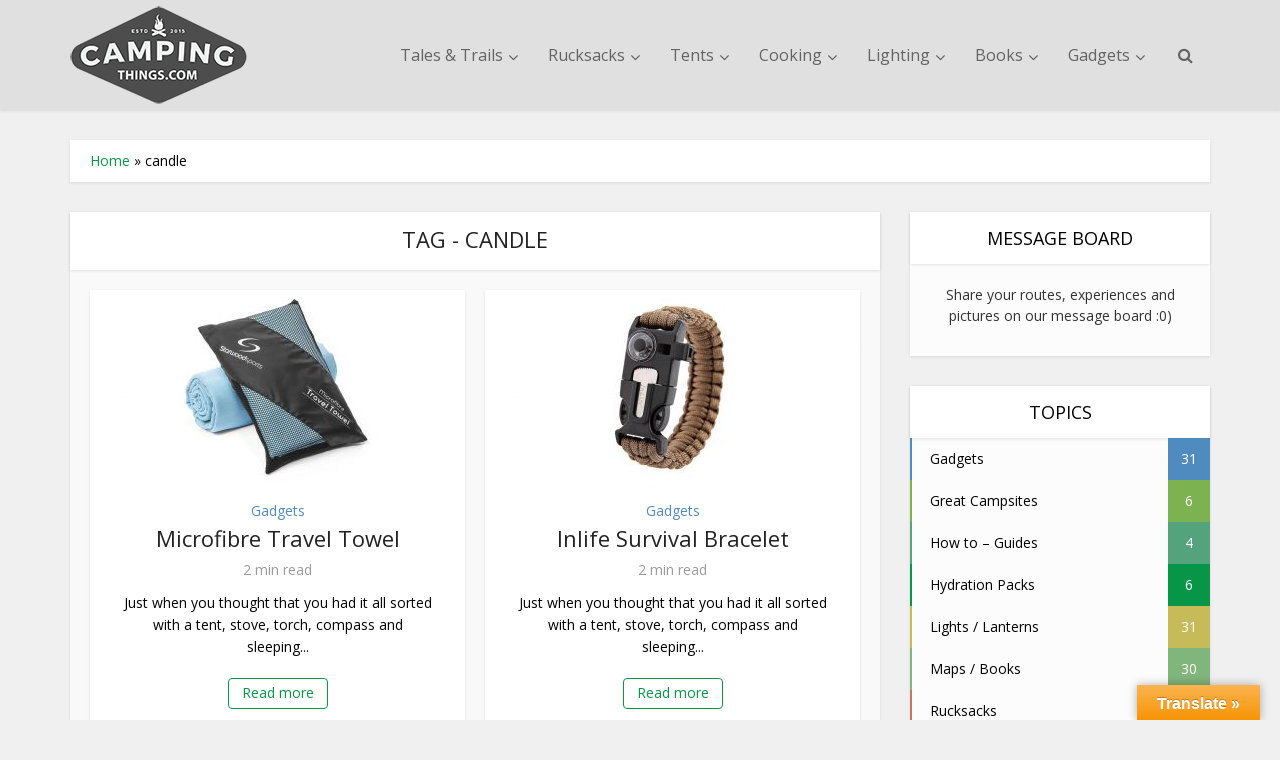

--- FILE ---
content_type: text/html; charset=UTF-8
request_url: https://www.campingthings.com/tag/candle/
body_size: 22910
content:
<!DOCTYPE html>
<!--[if IE 8]><html class="ie8"><![endif]-->
<!--[if IE 9]><html class="ie9"><![endif]-->
<!--[if gt IE 8]><!--> <html lang="en-GB"> <!--<![endif]-->
<head>
<meta http-equiv="Content-Type" content="text/html; charset=UTF-8" />
<meta name="viewport" content="user-scalable=yes, width=device-width, initial-scale=1.0, maximum-scale=1, minimum-scale=1">
<!--[if lt IE 9]>
<script src="https://www.campingthings.com/wp-content/themes/voice/js/html5.js"></script>
<![endif]-->
<meta name='robots' content='index, follow, max-image-preview:large, max-snippet:-1, max-video-preview:-1' />
<!-- This site is optimized with the Yoast SEO plugin v26.7 - https://yoast.com/wordpress/plugins/seo/ -->
<title>candle Archives - Camping Things</title>
<link rel="canonical" href="https://www.campingthings.com/tag/candle/" />
<meta property="og:locale" content="en_GB" />
<meta property="og:type" content="article" />
<meta property="og:title" content="candle Archives - Camping Things" />
<meta property="og:url" content="https://www.campingthings.com/tag/candle/" />
<meta property="og:site_name" content="Camping Things" />
<meta name="twitter:card" content="summary_large_image" />
<meta name="twitter:site" content="@CampingThings" />
<script type="application/ld+json" class="yoast-schema-graph">{"@context":"https://schema.org","@graph":[{"@type":"CollectionPage","@id":"https://www.campingthings.com/tag/candle/","url":"https://www.campingthings.com/tag/candle/","name":"candle Archives - Camping Things","isPartOf":{"@id":"https://www.campingthings.com/#website"},"primaryImageOfPage":{"@id":"https://www.campingthings.com/tag/candle/#primaryimage"},"image":{"@id":"https://www.campingthings.com/tag/candle/#primaryimage"},"thumbnailUrl":"https://www.campingthings.com/wp-content/uploads/2017/01/Microfibre-Travel-Towel-Sports-Towel-for-Camping-trekking-hikking-campingthings-kit-gear.jpg","breadcrumb":{"@id":"https://www.campingthings.com/tag/candle/#breadcrumb"},"inLanguage":"en-GB"},{"@type":"ImageObject","inLanguage":"en-GB","@id":"https://www.campingthings.com/tag/candle/#primaryimage","url":"https://www.campingthings.com/wp-content/uploads/2017/01/Microfibre-Travel-Towel-Sports-Towel-for-Camping-trekking-hikking-campingthings-kit-gear.jpg","contentUrl":"https://www.campingthings.com/wp-content/uploads/2017/01/Microfibre-Travel-Towel-Sports-Towel-for-Camping-trekking-hikking-campingthings-kit-gear.jpg","width":1280,"height":720,"caption":"Microfibre Travel Towel Sports Towel for Camping things to pack in rucksack"},{"@type":"BreadcrumbList","@id":"https://www.campingthings.com/tag/candle/#breadcrumb","itemListElement":[{"@type":"ListItem","position":1,"name":"Home","item":"https://www.campingthings.com/"},{"@type":"ListItem","position":2,"name":"candle"}]},{"@type":"WebSite","@id":"https://www.campingthings.com/#website","url":"https://www.campingthings.com/","name":"Camping Things","description":"Get Out More - best camping, hiking &amp; trekking kit guides &amp; reviews","potentialAction":[{"@type":"SearchAction","target":{"@type":"EntryPoint","urlTemplate":"https://www.campingthings.com/?s={search_term_string}"},"query-input":{"@type":"PropertyValueSpecification","valueRequired":true,"valueName":"search_term_string"}}],"inLanguage":"en-GB"}]}</script>
<!-- / Yoast SEO plugin. -->
<link rel='dns-prefetch' href='//translate.google.com' />
<link rel='dns-prefetch' href='//fonts.googleapis.com' />
<link rel="alternate" type="application/rss+xml" title="Camping Things &raquo; Feed" href="https://www.campingthings.com/feed/" />
<link rel="alternate" type="application/rss+xml" title="Camping Things &raquo; Comments Feed" href="https://www.campingthings.com/comments/feed/" />
<link rel="alternate" type="application/rss+xml" title="Camping Things &raquo; candle Tag Feed" href="https://www.campingthings.com/tag/candle/feed/" />
<style id='wp-img-auto-sizes-contain-inline-css' type='text/css'>
img:is([sizes=auto i],[sizes^="auto," i]){contain-intrinsic-size:3000px 1500px}
/*# sourceURL=wp-img-auto-sizes-contain-inline-css */
</style>
<style id='wp-emoji-styles-inline-css' type='text/css'>
img.wp-smiley, img.emoji {
display: inline !important;
border: none !important;
box-shadow: none !important;
height: 1em !important;
width: 1em !important;
margin: 0 0.07em !important;
vertical-align: -0.1em !important;
background: none !important;
padding: 0 !important;
}
/*# sourceURL=wp-emoji-styles-inline-css */
</style>
<style id='wp-block-library-inline-css' type='text/css'>
:root{--wp-block-synced-color:#7a00df;--wp-block-synced-color--rgb:122,0,223;--wp-bound-block-color:var(--wp-block-synced-color);--wp-editor-canvas-background:#ddd;--wp-admin-theme-color:#007cba;--wp-admin-theme-color--rgb:0,124,186;--wp-admin-theme-color-darker-10:#006ba1;--wp-admin-theme-color-darker-10--rgb:0,107,160.5;--wp-admin-theme-color-darker-20:#005a87;--wp-admin-theme-color-darker-20--rgb:0,90,135;--wp-admin-border-width-focus:2px}@media (min-resolution:192dpi){:root{--wp-admin-border-width-focus:1.5px}}.wp-element-button{cursor:pointer}:root .has-very-light-gray-background-color{background-color:#eee}:root .has-very-dark-gray-background-color{background-color:#313131}:root .has-very-light-gray-color{color:#eee}:root .has-very-dark-gray-color{color:#313131}:root .has-vivid-green-cyan-to-vivid-cyan-blue-gradient-background{background:linear-gradient(135deg,#00d084,#0693e3)}:root .has-purple-crush-gradient-background{background:linear-gradient(135deg,#34e2e4,#4721fb 50%,#ab1dfe)}:root .has-hazy-dawn-gradient-background{background:linear-gradient(135deg,#faaca8,#dad0ec)}:root .has-subdued-olive-gradient-background{background:linear-gradient(135deg,#fafae1,#67a671)}:root .has-atomic-cream-gradient-background{background:linear-gradient(135deg,#fdd79a,#004a59)}:root .has-nightshade-gradient-background{background:linear-gradient(135deg,#330968,#31cdcf)}:root .has-midnight-gradient-background{background:linear-gradient(135deg,#020381,#2874fc)}:root{--wp--preset--font-size--normal:16px;--wp--preset--font-size--huge:42px}.has-regular-font-size{font-size:1em}.has-larger-font-size{font-size:2.625em}.has-normal-font-size{font-size:var(--wp--preset--font-size--normal)}.has-huge-font-size{font-size:var(--wp--preset--font-size--huge)}.has-text-align-center{text-align:center}.has-text-align-left{text-align:left}.has-text-align-right{text-align:right}.has-fit-text{white-space:nowrap!important}#end-resizable-editor-section{display:none}.aligncenter{clear:both}.items-justified-left{justify-content:flex-start}.items-justified-center{justify-content:center}.items-justified-right{justify-content:flex-end}.items-justified-space-between{justify-content:space-between}.screen-reader-text{border:0;clip-path:inset(50%);height:1px;margin:-1px;overflow:hidden;padding:0;position:absolute;width:1px;word-wrap:normal!important}.screen-reader-text:focus{background-color:#ddd;clip-path:none;color:#444;display:block;font-size:1em;height:auto;left:5px;line-height:normal;padding:15px 23px 14px;text-decoration:none;top:5px;width:auto;z-index:100000}html :where(.has-border-color){border-style:solid}html :where([style*=border-top-color]){border-top-style:solid}html :where([style*=border-right-color]){border-right-style:solid}html :where([style*=border-bottom-color]){border-bottom-style:solid}html :where([style*=border-left-color]){border-left-style:solid}html :where([style*=border-width]){border-style:solid}html :where([style*=border-top-width]){border-top-style:solid}html :where([style*=border-right-width]){border-right-style:solid}html :where([style*=border-bottom-width]){border-bottom-style:solid}html :where([style*=border-left-width]){border-left-style:solid}html :where(img[class*=wp-image-]){height:auto;max-width:100%}:where(figure){margin:0 0 1em}html :where(.is-position-sticky){--wp-admin--admin-bar--position-offset:var(--wp-admin--admin-bar--height,0px)}@media screen and (max-width:600px){html :where(.is-position-sticky){--wp-admin--admin-bar--position-offset:0px}}
/*# sourceURL=wp-block-library-inline-css */
</style><style id='global-styles-inline-css' type='text/css'>
:root{--wp--preset--aspect-ratio--square: 1;--wp--preset--aspect-ratio--4-3: 4/3;--wp--preset--aspect-ratio--3-4: 3/4;--wp--preset--aspect-ratio--3-2: 3/2;--wp--preset--aspect-ratio--2-3: 2/3;--wp--preset--aspect-ratio--16-9: 16/9;--wp--preset--aspect-ratio--9-16: 9/16;--wp--preset--color--black: #000000;--wp--preset--color--cyan-bluish-gray: #abb8c3;--wp--preset--color--white: #ffffff;--wp--preset--color--pale-pink: #f78da7;--wp--preset--color--vivid-red: #cf2e2e;--wp--preset--color--luminous-vivid-orange: #ff6900;--wp--preset--color--luminous-vivid-amber: #fcb900;--wp--preset--color--light-green-cyan: #7bdcb5;--wp--preset--color--vivid-green-cyan: #00d084;--wp--preset--color--pale-cyan-blue: #8ed1fc;--wp--preset--color--vivid-cyan-blue: #0693e3;--wp--preset--color--vivid-purple: #9b51e0;--wp--preset--gradient--vivid-cyan-blue-to-vivid-purple: linear-gradient(135deg,rgb(6,147,227) 0%,rgb(155,81,224) 100%);--wp--preset--gradient--light-green-cyan-to-vivid-green-cyan: linear-gradient(135deg,rgb(122,220,180) 0%,rgb(0,208,130) 100%);--wp--preset--gradient--luminous-vivid-amber-to-luminous-vivid-orange: linear-gradient(135deg,rgb(252,185,0) 0%,rgb(255,105,0) 100%);--wp--preset--gradient--luminous-vivid-orange-to-vivid-red: linear-gradient(135deg,rgb(255,105,0) 0%,rgb(207,46,46) 100%);--wp--preset--gradient--very-light-gray-to-cyan-bluish-gray: linear-gradient(135deg,rgb(238,238,238) 0%,rgb(169,184,195) 100%);--wp--preset--gradient--cool-to-warm-spectrum: linear-gradient(135deg,rgb(74,234,220) 0%,rgb(151,120,209) 20%,rgb(207,42,186) 40%,rgb(238,44,130) 60%,rgb(251,105,98) 80%,rgb(254,248,76) 100%);--wp--preset--gradient--blush-light-purple: linear-gradient(135deg,rgb(255,206,236) 0%,rgb(152,150,240) 100%);--wp--preset--gradient--blush-bordeaux: linear-gradient(135deg,rgb(254,205,165) 0%,rgb(254,45,45) 50%,rgb(107,0,62) 100%);--wp--preset--gradient--luminous-dusk: linear-gradient(135deg,rgb(255,203,112) 0%,rgb(199,81,192) 50%,rgb(65,88,208) 100%);--wp--preset--gradient--pale-ocean: linear-gradient(135deg,rgb(255,245,203) 0%,rgb(182,227,212) 50%,rgb(51,167,181) 100%);--wp--preset--gradient--electric-grass: linear-gradient(135deg,rgb(202,248,128) 0%,rgb(113,206,126) 100%);--wp--preset--gradient--midnight: linear-gradient(135deg,rgb(2,3,129) 0%,rgb(40,116,252) 100%);--wp--preset--font-size--small: 13px;--wp--preset--font-size--medium: 20px;--wp--preset--font-size--large: 36px;--wp--preset--font-size--x-large: 42px;--wp--preset--spacing--20: 0.44rem;--wp--preset--spacing--30: 0.67rem;--wp--preset--spacing--40: 1rem;--wp--preset--spacing--50: 1.5rem;--wp--preset--spacing--60: 2.25rem;--wp--preset--spacing--70: 3.38rem;--wp--preset--spacing--80: 5.06rem;--wp--preset--shadow--natural: 6px 6px 9px rgba(0, 0, 0, 0.2);--wp--preset--shadow--deep: 12px 12px 50px rgba(0, 0, 0, 0.4);--wp--preset--shadow--sharp: 6px 6px 0px rgba(0, 0, 0, 0.2);--wp--preset--shadow--outlined: 6px 6px 0px -3px rgb(255, 255, 255), 6px 6px rgb(0, 0, 0);--wp--preset--shadow--crisp: 6px 6px 0px rgb(0, 0, 0);}:where(.is-layout-flex){gap: 0.5em;}:where(.is-layout-grid){gap: 0.5em;}body .is-layout-flex{display: flex;}.is-layout-flex{flex-wrap: wrap;align-items: center;}.is-layout-flex > :is(*, div){margin: 0;}body .is-layout-grid{display: grid;}.is-layout-grid > :is(*, div){margin: 0;}:where(.wp-block-columns.is-layout-flex){gap: 2em;}:where(.wp-block-columns.is-layout-grid){gap: 2em;}:where(.wp-block-post-template.is-layout-flex){gap: 1.25em;}:where(.wp-block-post-template.is-layout-grid){gap: 1.25em;}.has-black-color{color: var(--wp--preset--color--black) !important;}.has-cyan-bluish-gray-color{color: var(--wp--preset--color--cyan-bluish-gray) !important;}.has-white-color{color: var(--wp--preset--color--white) !important;}.has-pale-pink-color{color: var(--wp--preset--color--pale-pink) !important;}.has-vivid-red-color{color: var(--wp--preset--color--vivid-red) !important;}.has-luminous-vivid-orange-color{color: var(--wp--preset--color--luminous-vivid-orange) !important;}.has-luminous-vivid-amber-color{color: var(--wp--preset--color--luminous-vivid-amber) !important;}.has-light-green-cyan-color{color: var(--wp--preset--color--light-green-cyan) !important;}.has-vivid-green-cyan-color{color: var(--wp--preset--color--vivid-green-cyan) !important;}.has-pale-cyan-blue-color{color: var(--wp--preset--color--pale-cyan-blue) !important;}.has-vivid-cyan-blue-color{color: var(--wp--preset--color--vivid-cyan-blue) !important;}.has-vivid-purple-color{color: var(--wp--preset--color--vivid-purple) !important;}.has-black-background-color{background-color: var(--wp--preset--color--black) !important;}.has-cyan-bluish-gray-background-color{background-color: var(--wp--preset--color--cyan-bluish-gray) !important;}.has-white-background-color{background-color: var(--wp--preset--color--white) !important;}.has-pale-pink-background-color{background-color: var(--wp--preset--color--pale-pink) !important;}.has-vivid-red-background-color{background-color: var(--wp--preset--color--vivid-red) !important;}.has-luminous-vivid-orange-background-color{background-color: var(--wp--preset--color--luminous-vivid-orange) !important;}.has-luminous-vivid-amber-background-color{background-color: var(--wp--preset--color--luminous-vivid-amber) !important;}.has-light-green-cyan-background-color{background-color: var(--wp--preset--color--light-green-cyan) !important;}.has-vivid-green-cyan-background-color{background-color: var(--wp--preset--color--vivid-green-cyan) !important;}.has-pale-cyan-blue-background-color{background-color: var(--wp--preset--color--pale-cyan-blue) !important;}.has-vivid-cyan-blue-background-color{background-color: var(--wp--preset--color--vivid-cyan-blue) !important;}.has-vivid-purple-background-color{background-color: var(--wp--preset--color--vivid-purple) !important;}.has-black-border-color{border-color: var(--wp--preset--color--black) !important;}.has-cyan-bluish-gray-border-color{border-color: var(--wp--preset--color--cyan-bluish-gray) !important;}.has-white-border-color{border-color: var(--wp--preset--color--white) !important;}.has-pale-pink-border-color{border-color: var(--wp--preset--color--pale-pink) !important;}.has-vivid-red-border-color{border-color: var(--wp--preset--color--vivid-red) !important;}.has-luminous-vivid-orange-border-color{border-color: var(--wp--preset--color--luminous-vivid-orange) !important;}.has-luminous-vivid-amber-border-color{border-color: var(--wp--preset--color--luminous-vivid-amber) !important;}.has-light-green-cyan-border-color{border-color: var(--wp--preset--color--light-green-cyan) !important;}.has-vivid-green-cyan-border-color{border-color: var(--wp--preset--color--vivid-green-cyan) !important;}.has-pale-cyan-blue-border-color{border-color: var(--wp--preset--color--pale-cyan-blue) !important;}.has-vivid-cyan-blue-border-color{border-color: var(--wp--preset--color--vivid-cyan-blue) !important;}.has-vivid-purple-border-color{border-color: var(--wp--preset--color--vivid-purple) !important;}.has-vivid-cyan-blue-to-vivid-purple-gradient-background{background: var(--wp--preset--gradient--vivid-cyan-blue-to-vivid-purple) !important;}.has-light-green-cyan-to-vivid-green-cyan-gradient-background{background: var(--wp--preset--gradient--light-green-cyan-to-vivid-green-cyan) !important;}.has-luminous-vivid-amber-to-luminous-vivid-orange-gradient-background{background: var(--wp--preset--gradient--luminous-vivid-amber-to-luminous-vivid-orange) !important;}.has-luminous-vivid-orange-to-vivid-red-gradient-background{background: var(--wp--preset--gradient--luminous-vivid-orange-to-vivid-red) !important;}.has-very-light-gray-to-cyan-bluish-gray-gradient-background{background: var(--wp--preset--gradient--very-light-gray-to-cyan-bluish-gray) !important;}.has-cool-to-warm-spectrum-gradient-background{background: var(--wp--preset--gradient--cool-to-warm-spectrum) !important;}.has-blush-light-purple-gradient-background{background: var(--wp--preset--gradient--blush-light-purple) !important;}.has-blush-bordeaux-gradient-background{background: var(--wp--preset--gradient--blush-bordeaux) !important;}.has-luminous-dusk-gradient-background{background: var(--wp--preset--gradient--luminous-dusk) !important;}.has-pale-ocean-gradient-background{background: var(--wp--preset--gradient--pale-ocean) !important;}.has-electric-grass-gradient-background{background: var(--wp--preset--gradient--electric-grass) !important;}.has-midnight-gradient-background{background: var(--wp--preset--gradient--midnight) !important;}.has-small-font-size{font-size: var(--wp--preset--font-size--small) !important;}.has-medium-font-size{font-size: var(--wp--preset--font-size--medium) !important;}.has-large-font-size{font-size: var(--wp--preset--font-size--large) !important;}.has-x-large-font-size{font-size: var(--wp--preset--font-size--x-large) !important;}
/*# sourceURL=global-styles-inline-css */
</style>
<style id='classic-theme-styles-inline-css' type='text/css'>
/*! This file is auto-generated */
.wp-block-button__link{color:#fff;background-color:#32373c;border-radius:9999px;box-shadow:none;text-decoration:none;padding:calc(.667em + 2px) calc(1.333em + 2px);font-size:1.125em}.wp-block-file__button{background:#32373c;color:#fff;text-decoration:none}
/*# sourceURL=/wp-includes/css/classic-themes.min.css */
</style>
<!-- <link rel='stylesheet' id='af-fontawesome-css' href='https://www.campingthings.com/wp-content/plugins/asgaros-forum/libs/fontawesome/css/all.min.css?ver=3.3.0' type='text/css' media='all' /> -->
<!-- <link rel='stylesheet' id='af-fontawesome-compat-v4-css' href='https://www.campingthings.com/wp-content/plugins/asgaros-forum/libs/fontawesome/css/v4-shims.min.css?ver=3.3.0' type='text/css' media='all' /> -->
<!-- <link rel='stylesheet' id='af-widgets-css' href='https://www.campingthings.com/wp-content/plugins/asgaros-forum/skin/widgets.css?ver=3.3.0' type='text/css' media='all' /> -->
<!-- <link rel='stylesheet' id='cptch_stylesheet-css' href='https://www.campingthings.com/wp-content/plugins/captcha/css/front_end_style.css?ver=4.4.5' type='text/css' media='all' /> -->
<!-- <link rel='stylesheet' id='dashicons-css' href='https://www.campingthings.com/wp-includes/css/dashicons.min.css?ver=6.9' type='text/css' media='all' /> -->
<!-- <link rel='stylesheet' id='cptch_desktop_style-css' href='https://www.campingthings.com/wp-content/plugins/captcha/css/desktop_style.css?ver=4.4.5' type='text/css' media='all' /> -->
<!-- <link rel='stylesheet' id='contact-form-7-css' href='https://www.campingthings.com/wp-content/plugins/contact-form-7/includes/css/styles.css?ver=6.1.4' type='text/css' media='all' /> -->
<!-- <link rel='stylesheet' id='google-language-translator-css' href='https://www.campingthings.com/wp-content/plugins/google-language-translator/css/style.css?ver=6.0.20' type='text/css' media='' /> -->
<!-- <link rel='stylesheet' id='glt-toolbar-styles-css' href='https://www.campingthings.com/wp-content/plugins/google-language-translator/css/toolbar.css?ver=6.0.20' type='text/css' media='' /> -->
<link rel="stylesheet" type="text/css" href="//www.campingthings.com/wp-content/cache/wpfc-minified/lppzl0r1/9ub1s.css" media="all"/>
<!-- <link rel='stylesheet' id='mks_shortcodes_simple_line_icons-css' href='https://www.campingthings.com/wp-content/plugins/meks-flexible-shortcodes/css/simple-line/simple-line-icons.css?ver=1.3.8' type='text/css' media='screen' /> -->
<!-- <link rel='stylesheet' id='mks_shortcodes_css-css' href='https://www.campingthings.com/wp-content/plugins/meks-flexible-shortcodes/css/style.css?ver=1.3.8' type='text/css' media='screen' /> -->
<link rel="stylesheet" type="text/css" href="//www.campingthings.com/wp-content/cache/wpfc-minified/lmsb70ec/9ub1s.css" media="screen"/>
<!-- <link rel='stylesheet' id='SFSIPLUSmainCss-css' href='https://www.campingthings.com/wp-content/plugins/ultimate-social-media-plus/css/sfsi-style.css?ver=3.7.1' type='text/css' media='all' /> -->
<link rel="stylesheet" type="text/css" href="//www.campingthings.com/wp-content/cache/wpfc-minified/6oomnkrw/9ub1s.css" media="all"/>
<link rel='stylesheet' id='vce_font_0-css' href='https://fonts.googleapis.com/css?family=Open+Sans%3A400&#038;subset=latin&#038;ver=2.8.3' type='text/css' media='screen' />
<!-- <link rel='stylesheet' id='vce_style-css' href='https://www.campingthings.com/wp-content/themes/voice/css/min.css?ver=2.8.3' type='text/css' media='screen, print' /> -->
<link rel="stylesheet" type="text/css" href="//www.campingthings.com/wp-content/cache/wpfc-minified/ky34jakp/9ub1s.css" media="screen, print"/>
<style id='vce_style-inline-css' type='text/css'>
body, button, input, select, textarea {font-size: 1.6rem;}.vce-single .entry-headline p{font-size: 2.2rem;}.main-navigation a{font-size: 1.6rem;}.sidebar .widget-title{font-size: 1.8rem;}.sidebar .widget, .vce-lay-c .entry-content, .vce-lay-h .entry-content {font-size: 1.4rem;}.vce-featured-link-article{font-size: 5.2rem;}.vce-featured-grid-big.vce-featured-grid .vce-featured-link-article{font-size: 3.4rem;}.vce-featured-grid .vce-featured-link-article{font-size: 2.2rem;}h1 { font-size: 4.5rem; }h2 { font-size: 4.0rem; }h3 { font-size: 3.5rem; }h4 { font-size: 2.5rem; }h5 { font-size: 2.0rem; }h6 { font-size: 1.8rem; }.comment-reply-title, .main-box-title{font-size: 2.2rem;}h1.entry-title{font-size: 4.5rem;}.vce-lay-a .entry-title a{font-size: 3.4rem;}.vce-lay-b .entry-title{font-size: 2.4rem;}.vce-lay-c .entry-title, .vce-sid-none .vce-lay-c .entry-title{font-size: 2.2rem;}.vce-lay-d .entry-title{font-size: 1.5rem;}.vce-lay-e .entry-title{font-size: 1.4rem;}.vce-lay-f .entry-title{font-size: 1.4rem;}.vce-lay-g .entry-title a, .vce-lay-g .entry-title a:hover{font-size: 3.0rem;}.vce-lay-h .entry-title{font-size: 2.4rem;}.entry-meta div,.entry-meta div a,.vce-lay-g .meta-item,.vce-lay-c .meta-item{font-size: 1.4rem;}.vce-lay-d .meta-category a,.vce-lay-d .entry-meta div,.vce-lay-d .entry-meta div a,.vce-lay-e .entry-meta div,.vce-lay-e .entry-meta div a,.vce-lay-e .fn,.vce-lay-e .meta-item{font-size: 1.3rem;}body {background-color:#f0f0f0;}body,.mks_author_widget h3,.site-description,.meta-category a,textarea {font-family: 'Open Sans';font-weight: 400;}h1,h2,h3,h4,h5,h6,blockquote,.vce-post-link,.site-title,.site-title a,.main-box-title,.comment-reply-title,.entry-title a,.vce-single .entry-headline p,.vce-prev-next-link,.author-title,.mks_pullquote,.widget_rss ul li .rsswidget,#bbpress-forums .bbp-forum-title,#bbpress-forums .bbp-topic-permalink {font-family: 'Open Sans';font-weight: 400;}.main-navigation a,.sidr a{font-family: 'Open Sans';font-weight: ;}.vce-single .entry-content,.vce-single .entry-headline,.vce-single .entry-footer{width: 600px;}.vce-lay-a .lay-a-content{width: 600px;max-width: 600px;}.vce-page .entry-content,.vce-page .entry-title-page {width: 600px;}.vce-sid-none .vce-single .entry-content,.vce-sid-none .vce-single .entry-headline,.vce-sid-none .vce-single .entry-footer {width: 600px;}.vce-sid-none .vce-page .entry-content,.vce-sid-none .vce-page .entry-title-page,.error404 .entry-content {width: 600px;max-width: 600px;}body, button, input, select, textarea{color: #000000;}h1,h2,h3,h4,h5,h6,.entry-title a,.prev-next-nav a,#bbpress-forums .bbp-forum-title, #bbpress-forums .bbp-topic-permalink,.woocommerce ul.products li.product .price .amount{color: #232323;}a,.entry-title a:hover,.vce-prev-next-link:hover,.vce-author-links a:hover,.required,.error404 h4,.prev-next-nav a:hover,#bbpress-forums .bbp-forum-title:hover, #bbpress-forums .bbp-topic-permalink:hover,.woocommerce ul.products li.product h3:hover,.woocommerce ul.products li.product h3:hover mark,.main-box-title a:hover{color: #079647;}.vce-square,.vce-main-content .mejs-controls .mejs-time-rail .mejs-time-current,button,input[type="button"],input[type="reset"],input[type="submit"],.vce-button,.pagination-wapper a,#vce-pagination .next.page-numbers,#vce-pagination .prev.page-numbers,#vce-pagination .page-numbers,#vce-pagination .page-numbers.current,.vce-link-pages a,#vce-pagination a,.vce-load-more a,.vce-slider-pagination .owl-nav > div,.vce-mega-menu-posts-wrap .owl-nav > div,.comment-reply-link:hover,.vce-featured-section a,.vce-lay-g .vce-featured-info .meta-category a,.vce-404-menu a,.vce-post.sticky .meta-image:before,#vce-pagination .page-numbers:hover,#bbpress-forums .bbp-pagination .current,#bbpress-forums .bbp-pagination a:hover,.woocommerce #respond input#submit,.woocommerce a.button,.woocommerce button.button,.woocommerce input.button,.woocommerce ul.products li.product .added_to_cart,.woocommerce #respond input#submit:hover,.woocommerce a.button:hover,.woocommerce button.button:hover,.woocommerce input.button:hover,.woocommerce ul.products li.product .added_to_cart:hover,.woocommerce #respond input#submit.alt,.woocommerce a.button.alt,.woocommerce button.button.alt,.woocommerce input.button.alt,.woocommerce #respond input#submit.alt:hover, .woocommerce a.button.alt:hover, .woocommerce button.button.alt:hover, .woocommerce input.button.alt:hover,.woocommerce span.onsale,.woocommerce .widget_price_filter .ui-slider .ui-slider-range,.woocommerce .widget_price_filter .ui-slider .ui-slider-handle,.comments-holder .navigation .page-numbers.current,.vce-lay-a .vce-read-more:hover,.vce-lay-c .vce-read-more:hover{background-color: #079647;}#vce-pagination .page-numbers,.comments-holder .navigation .page-numbers{background: transparent;color: #079647;border: 1px solid #079647;}.comments-holder .navigation .page-numbers:hover{background: #079647;border: 1px solid #079647;}.bbp-pagination-links a{background: transparent;color: #079647;border: 1px solid #079647 !important;}#vce-pagination .page-numbers.current,.bbp-pagination-links span.current,.comments-holder .navigation .page-numbers.current{border: 1px solid #079647;}.widget_categories .cat-item:before,.widget_categories .cat-item .count{background: #079647;}.comment-reply-link,.vce-lay-a .vce-read-more,.vce-lay-c .vce-read-more{border: 1px solid #079647;}.entry-meta div,.entry-meta-count,.entry-meta div a,.comment-metadata a,.meta-category span,.meta-author-wrapped,.wp-caption .wp-caption-text,.widget_rss .rss-date,.sidebar cite,.site-footer cite,.sidebar .vce-post-list .entry-meta div,.sidebar .vce-post-list .entry-meta div a,.sidebar .vce-post-list .fn,.sidebar .vce-post-list .fn a,.site-footer .vce-post-list .entry-meta div,.site-footer .vce-post-list .entry-meta div a,.site-footer .vce-post-list .fn,.site-footer .vce-post-list .fn a,#bbpress-forums .bbp-topic-started-by,#bbpress-forums .bbp-topic-started-in,#bbpress-forums .bbp-forum-info .bbp-forum-content,#bbpress-forums p.bbp-topic-meta,span.bbp-admin-links a,.bbp-reply-post-date,#bbpress-forums li.bbp-header,#bbpress-forums li.bbp-footer,.woocommerce .woocommerce-result-count,.woocommerce .product_meta{color: #9b9b9b;}.main-box-title, .comment-reply-title, .main-box-head{background: #ffffff;color: #232323;}.main-box-title a{color: #232323;}.sidebar .widget .widget-title a{color: #232323;}.main-box,.comment-respond,.prev-next-nav{background: #f9f9f9;}.vce-post,ul.comment-list > li.comment,.main-box-single,.ie8 .vce-single,#disqus_thread,.vce-author-card,.vce-author-card .vce-content-outside,.mks-bredcrumbs-container,ul.comment-list > li.pingback{background: #ffffff;}.mks_tabs.horizontal .mks_tab_nav_item.active{border-bottom: 1px solid #ffffff;}.mks_tabs.horizontal .mks_tab_item,.mks_tabs.vertical .mks_tab_nav_item.active,.mks_tabs.horizontal .mks_tab_nav_item.active{background: #ffffff;}.mks_tabs.vertical .mks_tab_nav_item.active{border-right: 1px solid #ffffff;}#vce-pagination,.vce-slider-pagination .owl-controls,.vce-content-outside,.comments-holder .navigation{background: #f3f3f3;}.sidebar .widget-title{background: #ffffff;color: #000000;}.sidebar .widget{background: #fcfcfc;}.sidebar .widget,.sidebar .widget li a,.sidebar .mks_author_widget h3 a,.sidebar .mks_author_widget h3,.sidebar .vce-search-form .vce-search-input,.sidebar .vce-search-form .vce-search-input:focus{color: #000000;}.sidebar .widget li a:hover,.sidebar .widget a,.widget_nav_menu li.menu-item-has-children:hover:after,.widget_pages li.page_item_has_children:hover:after{color: #cf4d35;}.sidebar .tagcloud a {border: 1px solid #cf4d35;}.sidebar .mks_author_link,.sidebar .tagcloud a:hover,.sidebar .mks_themeforest_widget .more,.sidebar button,.sidebar input[type="button"],.sidebar input[type="reset"],.sidebar input[type="submit"],.sidebar .vce-button,.sidebar .bbp_widget_login .button{background-color: #cf4d35;}.sidebar .mks_author_widget .mks_autor_link_wrap,.sidebar .mks_themeforest_widget .mks_read_more,.widget .meks-instagram-follow-link {background: #f3f3f3;}.sidebar #wp-calendar caption,.sidebar .recentcomments,.sidebar .post-date,.sidebar #wp-calendar tbody{color: rgba(0,0,0,0.7);}.site-footer{background: #828282;}.site-footer .widget-title{color: #ffffff;}.site-footer,.site-footer .widget,.site-footer .widget li a,.site-footer .mks_author_widget h3 a,.site-footer .mks_author_widget h3,.site-footer .vce-search-form .vce-search-input,.site-footer .vce-search-form .vce-search-input:focus{color: #ffffff;}.site-footer .widget li a:hover,.site-footer .widget a,.site-info a{color: #aaaaaa;}.site-footer .tagcloud a {border: 1px solid #aaaaaa;}.site-footer .mks_author_link,.site-footer .mks_themeforest_widget .more,.site-footer button,.site-footer input[type="button"],.site-footer input[type="reset"],.site-footer input[type="submit"],.site-footer .vce-button,.site-footer .tagcloud a:hover{background-color: #aaaaaa;}.site-footer #wp-calendar caption,.site-footer .recentcomments,.site-footer .post-date,.site-footer #wp-calendar tbody,.site-footer .site-info{color: rgba(255,255,255,0.7);}.top-header,.top-nav-menu li .sub-menu{background: #3a3a3a;}.top-header,.top-header a{color: #ffffff;}.top-header .vce-search-form .vce-search-input,.top-header .vce-search-input:focus,.top-header .vce-search-submit{color: #ffffff;}.top-header .vce-search-form .vce-search-input::-webkit-input-placeholder { color: #ffffff;}.top-header .vce-search-form .vce-search-input:-moz-placeholder { color: #ffffff;}.top-header .vce-search-form .vce-search-input::-moz-placeholder { color: #ffffff;}.top-header .vce-search-form .vce-search-input:-ms-input-placeholder { color: #ffffff;}.header-1-wrapper{height: 110px;padding-top: 5px;}.header-2-wrapper,.header-3-wrapper{height: 110px;}.header-2-wrapper .site-branding,.header-3-wrapper .site-branding{top: 5px;left: 0px;}.site-title a, .site-title a:hover{color: #ffffff;}.site-description{color: #aaaaaa;}.main-header{background-color: #e0e0e0;}.header-bottom-wrapper{background: #203142;}.vce-header-ads{margin: 10px 0;}.header-3-wrapper .nav-menu > li > a{padding: 45px 15px;}.header-sticky,.sidr{background: rgba(224,224,224,0.95);}.ie8 .header-sticky{background: #e0e0e0;}.main-navigation a,.nav-menu .vce-mega-menu > .sub-menu > li > a,.sidr li a,.vce-menu-parent{color: #636363;}.nav-menu > li:hover > a,.nav-menu > .current_page_item > a,.nav-menu > .current-menu-item > a,.nav-menu > .current-menu-ancestor > a,.main-navigation a.vce-item-selected,.main-navigation ul ul li:hover > a,.nav-menu ul .current-menu-item a,.nav-menu ul .current_page_item a,.vce-menu-parent:hover,.sidr li a:hover,.sidr li.sidr-class-current_page_item > a,.main-navigation li.current-menu-item.fa:before,.vce-responsive-nav{color: #000000;}#sidr-id-vce_main_navigation_menu .soc-nav-menu li a:hover {color: #ffffff;}.nav-menu > li:hover > a,.nav-menu > .current_page_item > a,.nav-menu > .current-menu-item > a,.nav-menu > .current-menu-ancestor > a,.main-navigation a.vce-item-selected,.main-navigation ul ul,.header-sticky .nav-menu > .current_page_item:hover > a,.header-sticky .nav-menu > .current-menu-item:hover > a,.header-sticky .nav-menu > .current-menu-ancestor:hover > a,.header-sticky .main-navigation a.vce-item-selected:hover{background-color: #f9f9f9;}.search-header-wrap ul {border-top: 2px solid #000000;}.vce-cart-icon a.vce-custom-cart span,.sidr-class-vce-custom-cart .sidr-class-vce-cart-count {background: #000000;font-family: 'Open Sans';}.vce-border-top .main-box-title{border-top: 2px solid #079647;}.tagcloud a:hover,.sidebar .widget .mks_author_link,.sidebar .widget.mks_themeforest_widget .more,.site-footer .widget .mks_author_link,.site-footer .widget.mks_themeforest_widget .more,.vce-lay-g .entry-meta div,.vce-lay-g .fn,.vce-lay-g .fn a{color: #FFF;}.vce-featured-header .vce-featured-header-background{opacity: 0.4}.vce-featured-grid .vce-featured-header-background,.vce-post-big .vce-post-img:after,.vce-post-slider .vce-post-img:after{opacity: 0.5}.vce-featured-grid .owl-item:hover .vce-grid-text .vce-featured-header-background,.vce-post-big li:hover .vce-post-img:after,.vce-post-slider li:hover .vce-post-img:after {opacity: 0.7}.vce-featured-grid.vce-featured-grid-big .vce-featured-header-background,.vce-post-big .vce-post-img:after,.vce-post-slider .vce-post-img:after{opacity: 0.5}.vce-featured-grid.vce-featured-grid-big .owl-item:hover .vce-grid-text .vce-featured-header-background,.vce-post-big li:hover .vce-post-img:after,.vce-post-slider li:hover .vce-post-img:after {opacity: 0.8}#back-top {background: #323232}.sidr input[type=text]{background: rgba(99,99,99,0.1);color: rgba(99,99,99,0.5);}.is-style-default{border-color: #079647;}.is-style-solid-color{background-color: #079647;color: #ffffff;}.wp-block-image figcaption{color: #9b9b9b;}.wp-block-cover .wp-block-cover-image-text, .wp-block-cover .wp-block-cover-text, .wp-block-cover h2, .wp-block-cover-image .wp-block-cover-image-text, .wp-block-cover-image .wp-block-cover-text, .wp-block-cover-image h2,p.has-drop-cap:not(:focus)::first-letter,p.wp-block-subhead{font-family: 'Open Sans';font-weight: 400;}.wp-block-cover .wp-block-cover-image-text, .wp-block-cover .wp-block-cover-text, .wp-block-cover h2, .wp-block-cover-image .wp-block-cover-image-text, .wp-block-cover-image .wp-block-cover-text, .wp-block-cover-image h2{font-size: 2.5rem;}p.wp-block-subhead{font-size: 2.2rem;}.wp-block-button__link{background: #079647}.meta-image:hover a img,.vce-lay-h .img-wrap:hover .meta-image > img,.img-wrp:hover img,.vce-gallery-big:hover img,.vce-gallery .gallery-item:hover img,.wp-block-gallery .blocks-gallery-item:hover img,.vce_posts_widget .vce-post-big li:hover img,.vce-featured-grid .owl-item:hover img,.vce-post-img:hover img,.mega-menu-img:hover img{-webkit-transform: scale(1.1);-moz-transform: scale(1.1);-o-transform: scale(1.1);-ms-transform: scale(1.1);transform: scale(1.1);}a.category-2, .sidebar .widget .vce-post-list a.category-2{ color: #aaaaaa;}body.category-2 .main-box-title, .main-box-title.cat-2 { border-top: 2px solid #aaaaaa;}.widget_categories li.cat-item-2 .count { background: #aaaaaa;}.widget_categories li.cat-item-2:before { background:#aaaaaa;}.vce-featured-section .category-2, .vce-post-big .meta-category a.category-2, .vce-post-slider .meta-category a.category-2{ background-color: #aaaaaa;}.vce-lay-g .vce-featured-info .meta-category a.category-2{ background-color: #aaaaaa;}.vce-lay-h header .meta-category a.category-2{ background-color: #aaaaaa;}a.category-4, .sidebar .widget .vce-post-list a.category-4{ color: #c6ba59;}body.category-4 .main-box-title, .main-box-title.cat-4 { border-top: 2px solid #c6ba59;}.widget_categories li.cat-item-4 .count { background: #c6ba59;}.widget_categories li.cat-item-4:before { background:#c6ba59;}.vce-featured-section .category-4, .vce-post-big .meta-category a.category-4, .vce-post-slider .meta-category a.category-4{ background-color: #c6ba59;}.vce-lay-g .vce-featured-info .meta-category a.category-4{ background-color: #c6ba59;}.vce-lay-h header .meta-category a.category-4{ background-color: #c6ba59;}a.category-5, .sidebar .widget .vce-post-list a.category-5{ color: #c47a5a;}body.category-5 .main-box-title, .main-box-title.cat-5 { border-top: 2px solid #c47a5a;}.widget_categories li.cat-item-5 .count { background: #c47a5a;}.widget_categories li.cat-item-5:before { background:#c47a5a;}.vce-featured-section .category-5, .vce-post-big .meta-category a.category-5, .vce-post-slider .meta-category a.category-5{ background-color: #c47a5a;}.vce-lay-g .vce-featured-info .meta-category a.category-5{ background-color: #c47a5a;}.vce-lay-h header .meta-category a.category-5{ background-color: #c47a5a;}a.category-6, .sidebar .widget .vce-post-list a.category-6{ color: #80b57c;}body.category-6 .main-box-title, .main-box-title.cat-6 { border-top: 2px solid #80b57c;}.widget_categories li.cat-item-6 .count { background: #80b57c;}.widget_categories li.cat-item-6:before { background:#80b57c;}.vce-featured-section .category-6, .vce-post-big .meta-category a.category-6, .vce-post-slider .meta-category a.category-6{ background-color: #80b57c;}.vce-lay-g .vce-featured-info .meta-category a.category-6{ background-color: #80b57c;}.vce-lay-h header .meta-category a.category-6{ background-color: #80b57c;}a.category-3, .sidebar .widget .vce-post-list a.category-3{ color: #d66f79;}body.category-3 .main-box-title, .main-box-title.cat-3 { border-top: 2px solid #d66f79;}.widget_categories li.cat-item-3 .count { background: #d66f79;}.widget_categories li.cat-item-3:before { background:#d66f79;}.vce-featured-section .category-3, .vce-post-big .meta-category a.category-3, .vce-post-slider .meta-category a.category-3{ background-color: #d66f79;}.vce-lay-g .vce-featured-info .meta-category a.category-3{ background-color: #d66f79;}.vce-lay-h header .meta-category a.category-3{ background-color: #d66f79;}a.category-7, .sidebar .widget .vce-post-list a.category-7{ color: #7f6cc1;}body.category-7 .main-box-title, .main-box-title.cat-7 { border-top: 2px solid #7f6cc1;}.widget_categories li.cat-item-7 .count { background: #7f6cc1;}.widget_categories li.cat-item-7:before { background:#7f6cc1;}.vce-featured-section .category-7, .vce-post-big .meta-category a.category-7, .vce-post-slider .meta-category a.category-7{ background-color: #7f6cc1;}.vce-lay-g .vce-featured-info .meta-category a.category-7{ background-color: #7f6cc1;}.vce-lay-h header .meta-category a.category-7{ background-color: #7f6cc1;}a.category-50, .sidebar .widget .vce-post-list a.category-50{ color: #508bbf;}body.category-50 .main-box-title, .main-box-title.cat-50 { border-top: 2px solid #508bbf;}.widget_categories li.cat-item-50 .count { background: #508bbf;}.widget_categories li.cat-item-50:before { background:#508bbf;}.vce-featured-section .category-50, .vce-post-big .meta-category a.category-50, .vce-post-slider .meta-category a.category-50{ background-color: #508bbf;}.vce-lay-g .vce-featured-info .meta-category a.category-50{ background-color: #508bbf;}.vce-lay-h header .meta-category a.category-50{ background-color: #508bbf;}a.category-1, .sidebar .widget .vce-post-list a.category-1{ color: #54a37c;}body.category-1 .main-box-title, .main-box-title.cat-1 { border-top: 2px solid #54a37c;}.widget_categories li.cat-item-1 .count { background: #54a37c;}.widget_categories li.cat-item-1:before { background:#54a37c;}.vce-featured-section .category-1, .vce-post-big .meta-category a.category-1, .vce-post-slider .meta-category a.category-1{ background-color: #54a37c;}.vce-lay-g .vce-featured-info .meta-category a.category-1{ background-color: #54a37c;}.vce-lay-h header .meta-category a.category-1{ background-color: #54a37c;}a.category-135, .sidebar .widget .vce-post-list a.category-135{ color: #7cb250;}body.category-135 .main-box-title, .main-box-title.cat-135 { border-top: 2px solid #7cb250;}.widget_categories li.cat-item-135 .count { background: #7cb250;}.widget_categories li.cat-item-135:before { background:#7cb250;}.vce-featured-section .category-135, .vce-post-big .meta-category a.category-135, .vce-post-slider .meta-category a.category-135{ background-color: #7cb250;}.vce-lay-g .vce-featured-info .meta-category a.category-135{ background-color: #7cb250;}.vce-lay-h header .meta-category a.category-135{ background-color: #7cb250;}a.category-136, .sidebar .widget .vce-post-list a.category-136{ color: #597dc6;}body.category-136 .main-box-title, .main-box-title.cat-136 { border-top: 2px solid #597dc6;}.widget_categories li.cat-item-136 .count { background: #597dc6;}.widget_categories li.cat-item-136:before { background:#597dc6;}.vce-featured-section .category-136, .vce-post-big .meta-category a.category-136, .vce-post-slider .meta-category a.category-136{ background-color: #597dc6;}.vce-lay-g .vce-featured-info .meta-category a.category-136{ background-color: #597dc6;}.vce-lay-h header .meta-category a.category-136{ background-color: #597dc6;}.site-title a{text-transform: uppercase;}.site-description{text-transform: uppercase;}.main-box-title{text-transform: uppercase;}.sidebar .widget-title{text-transform: uppercase;}.site-footer .widget-title{text-transform: uppercase;}.vce-featured-link-article{text-transform: uppercase;}
/*# sourceURL=vce_style-inline-css */
</style>
<!-- <link rel='stylesheet' id='meks-ads-widget-css' href='https://www.campingthings.com/wp-content/plugins/meks-easy-ads-widget/css/style.css?ver=2.0.9' type='text/css' media='all' /> -->
<!-- <link rel='stylesheet' id='meks-flickr-widget-css' href='https://www.campingthings.com/wp-content/plugins/meks-simple-flickr-widget/css/style.css?ver=1.3' type='text/css' media='all' /> -->
<!-- <link rel='stylesheet' id='meks-author-widget-css' href='https://www.campingthings.com/wp-content/plugins/meks-smart-author-widget/css/style.css?ver=1.1.5' type='text/css' media='all' /> -->
<!-- <link rel='stylesheet' id='meks-social-widget-css' href='https://www.campingthings.com/wp-content/plugins/meks-smart-social-widget/css/style.css?ver=1.6.5' type='text/css' media='all' /> -->
<!-- <link rel='stylesheet' id='meks-themeforest-widget-css' href='https://www.campingthings.com/wp-content/plugins/meks-themeforest-smart-widget/css/style.css?ver=1.6' type='text/css' media='all' /> -->
<!-- <link rel='stylesheet' id='wp_review-style-css' href='https://www.campingthings.com/wp-content/plugins/wp-review/public/css/wp-review.css?ver=5.3.5' type='text/css' media='all' /> -->
<link rel="stylesheet" type="text/css" href="//www.campingthings.com/wp-content/cache/wpfc-minified/8mhdpaqu/9ub1s.css" media="all"/>
<script src='//www.campingthings.com/wp-content/cache/wpfc-minified/6kzju3yg/9ub1s.js' type="text/javascript"></script>
<!-- <script type="text/javascript" src="https://www.campingthings.com/wp-includes/js/jquery/jquery.min.js?ver=3.7.1" id="jquery-core-js"></script> -->
<!-- <script type="text/javascript" src="https://www.campingthings.com/wp-includes/js/jquery/jquery-migrate.min.js?ver=3.4.1" id="jquery-migrate-js"></script> -->
<link rel="https://api.w.org/" href="https://www.campingthings.com/wp-json/" /><link rel="alternate" title="JSON" type="application/json" href="https://www.campingthings.com/wp-json/wp/v2/tags/95" /><link rel="EditURI" type="application/rsd+xml" title="RSD" href="https://www.campingthings.com/xmlrpc.php?rsd" />
<meta name="generator" content="WordPress 6.9" />
<style>#google_language_translator{clear:both;}#flags{width:165px;}#flags a{display:inline-block;margin-right:2px;}.goog-tooltip{display: none!important;}.goog-tooltip:hover{display: none!important;}.goog-text-highlight{background-color:transparent!important;border:none!important;box-shadow:none!important;}div.skiptranslate{display:none!important;}body{top:0px!important;}#goog-gt-{display:none!important;}font font{background-color:transparent!important;box-shadow:none!important;position:initial!important;}</style>	<script>
window.addEventListener("sfsi_plus_functions_loaded", function() {
var body = document.getElementsByTagName('body')[0];
// console.log(body);
body.classList.add("sfsi_plus_3.53");
})
// window.addEventListener('sfsi_plus_functions_loaded',function(e) {
// 	jQuery("body").addClass("sfsi_plus_3.53")
// });
jQuery(document).ready(function(e) {
jQuery("body").addClass("sfsi_plus_3.53")
});
function sfsi_plus_processfurther(ref) {
var feed_id = '[base64]';
var feedtype = 8;
var email = jQuery(ref).find('input[name="email"]').val();
var filter = /^(([^<>()[\]\\.,;:\s@\"]+(\.[^<>()[\]\\.,;:\s@\"]+)*)|(\".+\"))@((\[[0-9]{1,3}\.[0-9]{1,3}\.[0-9]{1,3}\.[0-9]{1,3}\])|(([a-zA-Z\-0-9]+\.)+[a-zA-Z]{2,}))$/;
if ((email != "Enter your email") && (filter.test(email))) {
if (feedtype == "8") {
var url = "https://api.follow.it/subscription-form/" + feed_id + "/" + feedtype;
window.open(url, "popupwindow", "scrollbars=yes,width=1080,height=760");
return true;
}
} else {
alert("Please enter email address");
jQuery(ref).find('input[name="email"]').focus();
return false;
}
}
</script>
<style>
.sfsi_plus_subscribe_Popinner {
width: 100% !important;
height: auto !important;
border: 1px solid #b5b5b5 !important;
padding: 18px 0px !important;
background-color: #ffffff !important;
}
.sfsi_plus_subscribe_Popinner form {
margin: 0 20px !important;
}
.sfsi_plus_subscribe_Popinner h5 {
font-family: Helvetica,Arial,sans-serif !important;
font-style: normal !important;
color: #000000 !important;
font-size: 16px !important;
text-align: center !important;
margin: 0 0 10px !important;
padding: 0 !important;
}
.sfsi_plus_subscription_form_field {
margin: 5px 0 !important;
width: 100% !important;
display: inline-flex;
display: -webkit-inline-flex;
}
.sfsi_plus_subscription_form_field input {
width: 100% !important;
padding: 10px 0px !important;
}
.sfsi_plus_subscribe_Popinner input[type=email] {
font-family: Helvetica,Arial,sans-serif !important;
font-style: normal !important;
color:  !important;
font-size: 14px !important;
text-align: center !important;
}
.sfsi_plus_subscribe_Popinner input[type=email]::-webkit-input-placeholder {
font-family: Helvetica,Arial,sans-serif !important;
font-style: normal !important;
color:  !important;
font-size: 14px !important;
text-align: center !important;
}
.sfsi_plus_subscribe_Popinner input[type=email]:-moz-placeholder {
/* Firefox 18- */
font-family: Helvetica,Arial,sans-serif !important;
font-style: normal !important;
color:  !important;
font-size: 14px !important;
text-align: center !important;
}
.sfsi_plus_subscribe_Popinner input[type=email]::-moz-placeholder {
/* Firefox 19+ */
font-family: Helvetica,Arial,sans-serif !important;
font-style: normal !important;
color:  !important;
font-size: 14px !important;
text-align: center !important;
}
.sfsi_plus_subscribe_Popinner input[type=email]:-ms-input-placeholder {
font-family: Helvetica,Arial,sans-serif !important;
font-style: normal !important;
color:  !important;
font-size: 14px !important;
text-align: center !important;
}
.sfsi_plus_subscribe_Popinner input[type=submit] {
font-family: Helvetica,Arial,sans-serif !important;
font-weight: bold !important;
color: #000000 !important;
font-size: 16px !important;
text-align: center !important;
background-color: #dedede !important;
}
</style>
<meta name="follow.[base64]" content="LRCw9JV64VF2XbtpZfKv"/><style type="text/css">.recentcomments a{display:inline !important;padding:0 !important;margin:0 !important;}</style><link rel="shortcut icon" href="https://www.campingthings.com/wp-content/uploads/2016/10/Camping-Things-Favicon.png" type="image/x-icon" /><link rel="apple-touch-icon" href="https://www.campingthings.com/wp-content/uploads/2016/10/Camping-Things-apple-touch-logo.png" /><meta name="msapplication-TileColor" content="#ffffff"><meta name="msapplication-TileImage" content="https://www.campingthings.com/wp-content/uploads/2016/10/Camping-things-metro-logo.png" /><style type="text/css">#toTop { bottom: 30px; }</style><script>
(function(i,s,o,g,r,a,m){i['GoogleAnalyticsObject']=r;i[r]=i[r]||function(){
(i[r].q=i[r].q||[]).push(arguments)},i[r].l=1*new Date();a=s.createElement(o),
m=s.getElementsByTagName(o)[0];a.async=1;a.src=g;m.parentNode.insertBefore(a,m)
})(window,document,'script','https://www.google-analytics.com/analytics.js','ga');
ga('create', 'UA-89373864-1', 'auto');
ga('send', 'pageview');
</script></head>
<body data-rsssl=1 class="archive tag tag-candle tag-95 wp-theme-voice sfsi_plus_actvite_theme_default unknown vce-sid-right voice-v_2_8_3">
<div id="vce-main">
<header id="header" class="main-header">
<div class="container header-main-area header-3-wrapper">	
<div class="vce-res-nav">
<a class="vce-responsive-nav" href="#sidr-main"><i class="fa fa-bars"></i></a>
</div>
<div class="site-branding">
<span class="site-title"><a href="https://www.campingthings.com/" rel="home" class="has-logo"><picture class="vce-logo"><source media="(min-width: 1024px)" srcset="https://www.campingthings.com/wp-content/uploads/2016/10/camping-things-logo-100.png"><source srcset="https://www.campingthings.com/wp-content/uploads/2016/10/camping-things-logo-100.png"><img src="https://www.campingthings.com/wp-content/uploads/2016/10/camping-things-logo-100.png" alt="Camping Things"></picture></a></span></div>
<nav id="site-navigation" class="main-navigation" role="navigation">
<ul id="vce_main_navigation_menu" class="nav-menu"><li id="menu-item-312" class="menu-item menu-item-type-taxonomy menu-item-object-category menu-item-312 vce-mega-cat vce-cat-2"><a href="https://www.campingthings.com/category/wild-camping-trekking-reviews/" data-mega_cat_id="2">Tales &#038; Trails</a><ul class="vce-mega-menu-wrapper"><li class="vce-mega-menu-posts-wrap " data-numposts="5"><ul><li>	
<a class="mega-menu-img" href="https://www.campingthings.com/uk-wild-camping-sites/" title="UK Wild Camping Sites &#8211; England, Wales, Scotland">
<img width="375" height="195" src="https://www.campingthings.com/wp-content/uploads/2017/01/uk-best-wild-camping-sites-hiking-equipment-trekking-gear-375x195.jpg" class="attachment-vce-lay-b size-vce-lay-b wp-post-image" alt="best wild camping sites in UK hiking latest equipment for trekking England campsites in scotland" decoding="async" fetchpriority="high" />					</a>
<a class="mega-menu-link" href="https://www.campingthings.com/uk-wild-camping-sites/" title="UK Wild Camping Sites &#8211; England, Wales, Scotland">UK Wild Camping Sites &#8211; England, Wales, Scotland</a>
</li><li>	
<a class="mega-menu-img" href="https://www.campingthings.com/wild-camping-books/" title="Wild Camping Books &#8211; be inspired &#038; go whittle a stick">
<img width="375" height="195" src="https://www.campingthings.com/wp-content/uploads/2016/12/best-camping-books-survival-book-expedition-map-trekking-maps-hiking-book-375x195.jpg" class="attachment-vce-lay-b size-vce-lay-b wp-post-image" alt="best camping books to take trekking survival book for hiking book to pack in backpack books to bring trekking" decoding="async" />					</a>
<a class="mega-menu-link" href="https://www.campingthings.com/wild-camping-books/" title="Wild Camping Books &#8211; be inspired &#038; go whittle a stick">Wild Camping Books &#8211; be inspired &#038; go whittle a stick</a>
</li><li>	
<a class="mega-menu-img" href="https://www.campingthings.com/why-do-we-go-camping/" title="The reason we camp &#8211; blame our caveman past">
<img width="375" height="195" src="https://www.campingthings.com/wp-content/uploads/2017/02/Why-do-we-go-Camping-A-Cavemans-notes-back-to-the-cave-camping-things-375x195.jpg" class="attachment-vce-lay-b size-vce-lay-b wp-post-image" alt="caveman notes back to the cave camping things to take hiking best trekking gear wild camping sites" decoding="async" />					</a>
<a class="mega-menu-link" href="https://www.campingthings.com/why-do-we-go-camping/" title="The reason we camp &#8211; blame our caveman past">The reason we camp &#8211; blame our caveman past</a>
</li><li>	
<a class="mega-menu-img" href="https://www.campingthings.com/wild-camping-rules/" title="Wild Camping Rules &#8211; No.1 Always pack a hip flask">
<img width="375" height="195" src="https://www.campingthings.com/wp-content/uploads/2017/01/wild-camping-rules-usa-trekking-rules-america-national-parks-uk-scotland-375x195.jpg" class="attachment-vce-lay-b size-vce-lay-b wp-post-image" alt="wild camping rules usa trekking rules america national parks uk hiking guide to wild hiking scotland" decoding="async" />					</a>
<a class="mega-menu-link" href="https://www.campingthings.com/wild-camping-rules/" title="Wild Camping Rules &#8211; No.1 Always pack a hip flask">Wild Camping Rules &#8211; No.1 Always pack a hip flask</a>
</li><li>	
<a class="mega-menu-img" href="https://www.campingthings.com/camping-gear/" title="Pack your stuff and get out &#8211; Essential Camping Gear">
<img width="375" height="195" src="https://www.campingthings.com/wp-content/uploads/2017/01/wild-camping-usa-uk-trekking-gear-hiking-equipment-guide-review-375x195.jpg" class="attachment-vce-lay-b size-vce-lay-b wp-post-image" alt="wild camping usa trekking gear uk hiking equipment guide to camping things to bring in backpack" decoding="async" />					</a>
<a class="mega-menu-link" href="https://www.campingthings.com/camping-gear/" title="Pack your stuff and get out &#8211; Essential Camping Gear">Pack your stuff and get out &#8211; Essential Camping Gear</a>
</li></ul></li></ul><li id="menu-item-311" class="menu-item menu-item-type-taxonomy menu-item-object-category menu-item-311 vce-mega-cat vce-cat-5"><a href="https://www.campingthings.com/category/best-rucksacks-backpack-bivvy-bags/" data-mega_cat_id="5">Rucksacks</a><ul class="vce-mega-menu-wrapper"><li class="vce-mega-menu-posts-wrap " data-numposts="5"><ul><li>	
<a class="mega-menu-img" href="https://www.campingthings.com/osprey-xenith-75-backpack/" title="Osprey Xenith 75 Backpack">
<img width="375" height="195" src="https://www.campingthings.com/wp-content/uploads/2017/01/camping-things-Osprey-Xenith-75-Backpack-rucksack-trekking-gear-375x195.jpg" class="attachment-vce-lay-b size-vce-lay-b wp-post-image" alt="Best EXTRA LARGE Backpack &amp; Rucksacks over 75L Osprey Xenith 75 Backpack camping things to pack in rucksack" decoding="async" />					</a>
<a class="mega-menu-link" href="https://www.campingthings.com/osprey-xenith-75-backpack/" title="Osprey Xenith 75 Backpack">Osprey Xenith 75 Backpack</a>
</li><li>	
<a class="mega-menu-img" href="https://www.campingthings.com/lowe-alpine-at-travel-trekker-7030/" title="Lowe Alpine AT Travel Trekker 70+30">
<img width="375" height="195" src="https://www.campingthings.com/wp-content/uploads/2017/01/camping-things-Lowe-Alpine-AT-Travel-Trekker-7030-trekking-gear-375x195.jpg" class="attachment-vce-lay-b size-vce-lay-b wp-post-image" alt="Best EXTRA LARGE Backpack &amp; Rucksacks over 75L camping things to pack in backpack Lowe Alpine AT travel Trekker 70+30 rucksack" decoding="async" />					</a>
<a class="mega-menu-link" href="https://www.campingthings.com/lowe-alpine-at-travel-trekker-7030/" title="Lowe Alpine AT Travel Trekker 70+30">Lowe Alpine AT Travel Trekker 70+30</a>
</li><li>	
<a class="mega-menu-img" href="https://www.campingthings.com/berghaus-mens-ridgeway-rucksack/" title="Berghaus Men&#8217;s Ridgeway Rucksack">
<img width="375" height="195" src="https://www.campingthings.com/wp-content/uploads/2017/01/camping-things-Berghaus-Mens-Ridgeway-Rucksack-backpack-trekking-gear-375x195.jpg" class="attachment-vce-lay-b size-vce-lay-b wp-post-image" alt="Best EXTRA LARGE Backpack &amp; Rucksacks over 75L camping things to take in backpack Berghaus Mens Ridgeway Rucksack" decoding="async" />					</a>
<a class="mega-menu-link" href="https://www.campingthings.com/berghaus-mens-ridgeway-rucksack/" title="Berghaus Men&#8217;s Ridgeway Rucksack">Berghaus Men&#8217;s Ridgeway Rucksack</a>
</li><li>	
<a class="mega-menu-img" href="https://www.campingthings.com/mountaintop-70l10l-outdoor-sports-rucksack/" title="Mountaintop 70L+10L Outdoor Sports Rucksack">
<img width="375" height="195" src="https://www.campingthings.com/wp-content/uploads/2017/01/camping-things-Mountaintop-70L10L-Outdoor-Sports-Rucksacks-for-Hiking-Camping-Trekking-gear-375x195.jpg" class="attachment-vce-lay-b size-vce-lay-b wp-post-image" alt="Best EXTRA LARGE Backpack &amp; Rucksacks over 75L camping things to pack in backpack Mountaintop 70L+10L Rucksack for Hiking" decoding="async" />					</a>
<a class="mega-menu-link" href="https://www.campingthings.com/mountaintop-70l10l-outdoor-sports-rucksack/" title="Mountaintop 70L+10L Outdoor Sports Rucksack">Mountaintop 70L+10L Outdoor Sports Rucksack</a>
</li><li>	
<a class="mega-menu-img" href="https://www.campingthings.com/mountaintop-75l-outdoor-sport-water-resistant-rucksack/" title="Mountaintop 75L Outdoor Sport Water-resistant Rucksack">
<img width="375" height="195" src="https://www.campingthings.com/wp-content/uploads/2017/01/camping-things-Mountaintop-75L-Outdoor-Sport-Water-resistant-Internal-Frame-Backpack-Hiking-Backpack-375x195.jpg" class="attachment-vce-lay-b size-vce-lay-b wp-post-image" alt="Best EXTRA LARGE Backpack &amp; Rucksacks over 75L camping things to bring in a rucksack Mountaintop 75L Backpack for Hiking" decoding="async" />					</a>
<a class="mega-menu-link" href="https://www.campingthings.com/mountaintop-75l-outdoor-sport-water-resistant-rucksack/" title="Mountaintop 75L Outdoor Sport Water-resistant Rucksack">Mountaintop 75L Outdoor Sport Water-resistant Rucksack</a>
</li></ul></li></ul><li id="menu-item-316" class="menu-item menu-item-type-taxonomy menu-item-object-category menu-item-316 vce-mega-cat vce-cat-3"><a href="https://www.campingthings.com/category/best-tents-wild-camping-trekking/" data-mega_cat_id="3">Tents</a><ul class="vce-mega-menu-wrapper"><li class="vce-mega-menu-posts-wrap " data-numposts="5"><ul><li>	
<a class="mega-menu-img" href="https://www.campingthings.com/yellowstone-matterhorn-tent/" title="Coleman Bedrock 2">
<img width="375" height="195" src="https://www.campingthings.com/wp-content/uploads/2017/01/camping-things-Yellowstone-Matterhorn-Tent-camp-equipment-gear-375x195.jpg" class="attachment-vce-lay-b size-vce-lay-b wp-post-image" alt="Best ONE man tents camping things to pack Yellowstone Matterhorn Tent" decoding="async" />					</a>
<a class="mega-menu-link" href="https://www.campingthings.com/yellowstone-matterhorn-tent/" title="Coleman Bedrock 2">Coleman Bedrock 2</a>
</li><li>	
<a class="mega-menu-img" href="https://www.campingthings.com/mil-tec-one-man-flecktarn-recon-tent/" title="Mil-tec One Man Flecktarn Recon Tent">
<img width="375" height="195" src="https://www.campingthings.com/wp-content/uploads/2017/01/camping-things-Mil-tec-One-Man-Flecktarn-Recon-Tent-hiking-gear-375x195.jpg" class="attachment-vce-lay-b size-vce-lay-b wp-post-image" alt="Best ONE man tents camping things to take hiking Mil tec One Man Flecktarn Recon Tent for trekking" decoding="async" />					</a>
<a class="mega-menu-link" href="https://www.campingthings.com/mil-tec-one-man-flecktarn-recon-tent/" title="Mil-tec One Man Flecktarn Recon Tent">Mil-tec One Man Flecktarn Recon Tent</a>
</li><li>	
<a class="mega-menu-img" href="https://www.campingthings.com/terra-nova-southern-cross-1-tent/" title="Terra Nova Southern Cross 1 Tent">
<img width="375" height="195" src="https://www.campingthings.com/wp-content/uploads/2017/01/camping-things-Terra-Nova-Southern-Cross-1-Tent-375x195.jpg" class="attachment-vce-lay-b size-vce-lay-b wp-post-image" alt="Best ONE man tents camping things to bring trekking Terra Nova Southern Cross 1 Tent for hiking" decoding="async" />					</a>
<a class="mega-menu-link" href="https://www.campingthings.com/terra-nova-southern-cross-1-tent/" title="Terra Nova Southern Cross 1 Tent">Terra Nova Southern Cross 1 Tent</a>
</li><li>	
<a class="mega-menu-img" href="https://www.campingthings.com/nordisk-svalbard-1-pu-tunnel-tent/" title="Nordisk Svalbard 1 PU Tunnel Tent">
<img width="375" height="195" src="https://www.campingthings.com/wp-content/uploads/2017/01/camping-equipment-Nordisk-Svalbard-1-PU-Tent-1-green-2016-tube-tent-375x195.jpg" class="attachment-vce-lay-b size-vce-lay-b wp-post-image" alt="Best ONE man tents camping things to take camping equipment Nordisk Svalbard 1 PU Tent for hiking" decoding="async" />					</a>
<a class="mega-menu-link" href="https://www.campingthings.com/nordisk-svalbard-1-pu-tunnel-tent/" title="Nordisk Svalbard 1 PU Tunnel Tent">Nordisk Svalbard 1 PU Tunnel Tent</a>
</li><li>	
<a class="mega-menu-img" href="https://www.campingthings.com/altus-light-series-tent/" title="Vango Nevis 100 Series Tent">
<img width="375" height="195" src="https://www.campingthings.com/wp-content/uploads/2015/01/vango-tent-campingthings-camping-things-bext-camping-gear-uk-campsites-375x195.jpg" class="attachment-vce-lay-b size-vce-lay-b wp-post-image" alt="vango tent campingthings camping things bext camping gear uk campsites" decoding="async" />					</a>
<a class="mega-menu-link" href="https://www.campingthings.com/altus-light-series-tent/" title="Vango Nevis 100 Series Tent">Vango Nevis 100 Series Tent</a>
</li></ul></li></ul><li id="menu-item-313" class="menu-item menu-item-type-taxonomy menu-item-object-category menu-item-313 vce-mega-cat vce-cat-7"><a href="https://www.campingthings.com/category/best-camping-stoves-camp-cooking/" data-mega_cat_id="7">Cooking</a><ul class="vce-mega-menu-wrapper"><li class="vce-mega-menu-posts-wrap " data-numposts="5"><ul><li>	
<a class="mega-menu-img" href="https://www.campingthings.com/forfar-camping-stove/" title="Forfar Camping Stove">
<img width="375" height="195" src="https://www.campingthings.com/wp-content/uploads/2017/01/camping-cooking-Forfar-Camping-Stove-Portable-Stainless-Steel-Stove-375x195.jpg" class="attachment-vce-lay-b size-vce-lay-b wp-post-image" alt="camping things to bring for campsite cooking Forfar Camping Stove Portable Stainless Steel Stove" decoding="async" />					</a>
<a class="mega-menu-link" href="https://www.campingthings.com/forfar-camping-stove/" title="Forfar Camping Stove">Forfar Camping Stove</a>
</li><li>	
<a class="mega-menu-img" href="https://www.campingthings.com/lixada-camping-stove/" title="Lixada Mini Ultra-light Spirit Burner Alcohol Camping Stove">
<img width="375" height="195" src="https://www.campingthings.com/wp-content/uploads/2017/01/Lixada-camping-stove-Stainless-Steel-Portable-Mini-Ultra-light-Spirit-Burner-camp-cooking-375x195.jpg" class="attachment-vce-lay-b size-vce-lay-b wp-post-image" alt="Lixada camping stove Stainless Steel Portable Mini Ultra light Spirit Burner camping things to take for campsite cooking" decoding="async" />					</a>
<a class="mega-menu-link" href="https://www.campingthings.com/lixada-camping-stove/" title="Lixada Mini Ultra-light Spirit Burner Alcohol Camping Stove">Lixada Mini Ultra-light Spirit Burner Alcohol Camping Stove</a>
</li><li>	
<a class="mega-menu-img" href="https://www.campingthings.com/coleman-pefectflow-burner-stove/" title="Coleman PerfectFlow Burner Stove">
<img width="375" height="195" src="https://www.campingthings.com/wp-content/uploads/2017/01/camping-things-camp-cook-Coleman-PefectFlow-1-Burner-Stove-trekking-gear-375x195.jpg" class="attachment-vce-lay-b size-vce-lay-b wp-post-image" alt="Coleman PefectFlow 1 Burner Stove camping things to take for camp cooking gas stove" decoding="async" />					</a>
<a class="mega-menu-link" href="https://www.campingthings.com/coleman-pefectflow-burner-stove/" title="Coleman PerfectFlow Burner Stove">Coleman PerfectFlow Burner Stove</a>
</li><li>	
<a class="mega-menu-img" href="https://www.campingthings.com/forfar-camping-stove-camp-cook/" title="Forfar Camping Stove">
<img width="375" height="195" src="https://www.campingthings.com/wp-content/uploads/2017/01/camping-cooking-Forfar-Camping-Stove-Portable-Stainless-Steel-Stove-375x195.jpg" class="attachment-vce-lay-b size-vce-lay-b wp-post-image" alt="camping things to bring for campsite cooking Forfar Camping Stove Portable Stainless Steel Stove" decoding="async" />					</a>
<a class="mega-menu-link" href="https://www.campingthings.com/forfar-camping-stove-camp-cook/" title="Forfar Camping Stove">Forfar Camping Stove</a>
</li><li>	
<a class="mega-menu-img" href="https://www.campingthings.com/ultimate-base-camp-kelly-kettle-kit/" title="Ultimate Base Camp Kelly Kettle Kit">
<img width="375" height="195" src="https://www.campingthings.com/wp-content/uploads/2017/01/campfire-cooking-Ultimate-Base-Camp-Kelly-Kettle-Kit-kitchen-sets-375x195.jpg" class="attachment-vce-lay-b size-vce-lay-b wp-post-image" alt="campfire cooking Ultimate Base Camp Kelly Kettle Kit kitchen sets camping things to take camp cooking" decoding="async" />					</a>
<a class="mega-menu-link" href="https://www.campingthings.com/ultimate-base-camp-kelly-kettle-kit/" title="Ultimate Base Camp Kelly Kettle Kit">Ultimate Base Camp Kelly Kettle Kit</a>
</li></ul></li></ul><li id="menu-item-314" class="menu-item menu-item-type-taxonomy menu-item-object-category menu-item-314 vce-mega-cat vce-cat-4"><a href="https://www.campingthings.com/category/camping-lights-lanterns-flashlight/" data-mega_cat_id="4">Lighting</a><ul class="vce-mega-menu-wrapper"><li class="vce-mega-menu-posts-wrap " data-numposts="5"><ul><li>	
<a class="mega-menu-img" href="https://www.campingthings.com/tent-light-bulb/" title="Tent Light Bulb &#8211; 1200 Lumen Hanging Travel Light">
<img width="375" height="195" src="https://www.campingthings.com/wp-content/uploads/2017/01/tent-light-bulb-1200-Lumen-Travel-Hanging-Hang-3x-LED-Light-Bulb-Lantern-Torch-Camping-Fishing-375x195.jpg" class="attachment-vce-lay-b size-vce-lay-b wp-post-image" alt="tent light bulb 1200 Lumen Travel Hanging lantern LED Light Bulb Camping things lights I need to pack for Fishing" decoding="async" />					</a>
<a class="mega-menu-link" href="https://www.campingthings.com/tent-light-bulb/" title="Tent Light Bulb &#8211; 1200 Lumen Hanging Travel Light">Tent Light Bulb &#8211; 1200 Lumen Hanging Travel Light</a>
</li><li>	
<a class="mega-menu-img" href="https://www.campingthings.com/olight-handheld-torch-1000-lumens-m1x-striker-led-tactical-torch/" title="Olight Handheld Torch 1000 Lumens M1X Striker LED Tactical Torch">
<img width="375" height="195" src="https://www.campingthings.com/wp-content/uploads/2017/01/Olight-Torch-1000-Lumens-M1X-Striker-LED-Tactical-Torch-Flashlight-camping-things-375x195.jpg" class="attachment-vce-lay-b size-vce-lay-b wp-post-image" alt="Olight Torch 1000 Lumens M1X Striker LED Tactical Torch Flashlight camping things to bring hiking" decoding="async" />					</a>
<a class="mega-menu-link" href="https://www.campingthings.com/olight-handheld-torch-1000-lumens-m1x-striker-led-tactical-torch/" title="Olight Handheld Torch 1000 Lumens M1X Striker LED Tactical Torch">Olight Handheld Torch 1000 Lumens M1X Striker LED Tactical Torch</a>
</li><li>	
<a class="mega-menu-img" href="https://www.campingthings.com/ledlenser-handheld-torch-zweibruder-rechargeable-flashlight/" title="Ledlenser Handheld Torch">
<img width="375" height="195" src="https://www.campingthings.com/wp-content/uploads/2017/01/Ledlenser-Rechargeable-Multi-Function-LED-Torch-camping-things-best-flashlight-375x195.jpg" class="attachment-vce-lay-b size-vce-lay-b wp-post-image" alt="Ledlenser Rechargeable Multi Function LED Torch camping things to bring trekking gear best flashlight" decoding="async" />					</a>
<a class="mega-menu-link" href="https://www.campingthings.com/ledlenser-handheld-torch-zweibruder-rechargeable-flashlight/" title="Ledlenser Handheld Torch">Ledlenser Handheld Torch</a>
</li><li>	
<a class="mega-menu-img" href="https://www.campingthings.com/striker-portable-flashlight-and-headlamp/" title="Lepro 6-in-1 Portable Flashlight and Headlamp">
<img width="375" height="195" src="https://www.campingthings.com/wp-content/uploads/2015/01/lepro-torch-camping-things-campingthings-best-camping-gear-375x195.jpg" class="attachment-vce-lay-b size-vce-lay-b wp-post-image" alt="lepro torch camping things campingthings best camping gear" decoding="async" />					</a>
<a class="mega-menu-link" href="https://www.campingthings.com/striker-portable-flashlight-and-headlamp/" title="Lepro 6-in-1 Portable Flashlight and Headlamp">Lepro 6-in-1 Portable Flashlight and Headlamp</a>
</li><li>	
<a class="mega-menu-img" href="https://www.campingthings.com/pathfinder-headlamp/" title="Victoper Wesho Headlamp &#8211; 6000 Lumens">
<img width="375" height="195" src="https://www.campingthings.com/wp-content/uploads/2015/01/Victoper-Wesho-torch-camping-things-campingthings-best-camping-gear-375x195.jpg" class="attachment-vce-lay-b size-vce-lay-b wp-post-image" alt="Victoper Wesho torch camping things campingthings best camping gear" decoding="async" />					</a>
<a class="mega-menu-link" href="https://www.campingthings.com/pathfinder-headlamp/" title="Victoper Wesho Headlamp &#8211; 6000 Lumens">Victoper Wesho Headlamp &#8211; 6000 Lumens</a>
</li></ul></li></ul><li id="menu-item-315" class="menu-item menu-item-type-taxonomy menu-item-object-category menu-item-315 vce-mega-cat vce-cat-6"><a href="https://www.campingthings.com/category/camping-books-walking-trekking-maps/" data-mega_cat_id="6">Books</a><ul class="vce-mega-menu-wrapper"><li class="vce-mega-menu-posts-wrap " data-numposts="5"><ul><li>	
<a class="mega-menu-img" href="https://www.campingthings.com/wilderness-navigation-for-dummies/" title="Wilderness Navigation For Dummies">
<img width="375" height="195" src="https://www.campingthings.com/wp-content/uploads/2017/01/Wilderness-Navigation-For-Dummies-best-camping-books-trek-guides-maps-375x195.jpg" class="attachment-vce-lay-b size-vce-lay-b wp-post-image" alt="Wilderness Navigation For Dummies best camping books camping things to take hill walking" decoding="async" />					</a>
<a class="mega-menu-link" href="https://www.campingthings.com/wilderness-navigation-for-dummies/" title="Wilderness Navigation For Dummies">Wilderness Navigation For Dummies</a>
</li><li>	
<a class="mega-menu-img" href="https://www.campingthings.com/wild-nights-camping-britains-extremes-by-phoebe-smith/" title="Wild Nights: Camping Britain&#8217;s Extremes by Phoebe Smith">
<img width="375" height="195" src="https://www.campingthings.com/wp-content/uploads/2017/01/Wild-Nights-Camping-Britains-Extremes-best-camping-books-trail-guides-uk-usa-375x195.jpg" class="attachment-vce-lay-b size-vce-lay-b wp-post-image" alt="Wild Nights Camping Britains Extremes book best camping books camping things to take hiking" decoding="async" />					</a>
<a class="mega-menu-link" href="https://www.campingthings.com/wild-nights-camping-britains-extremes-by-phoebe-smith/" title="Wild Nights: Camping Britain&#8217;s Extremes by Phoebe Smith">Wild Nights: Camping Britain&#8217;s Extremes by Phoebe Smith</a>
</li><li>	
<a class="mega-menu-img" href="https://www.campingthings.com/microadventures-local-discoveries-for-great-escapes/" title="Microadventures Local Discoveries for Great Escapes">
<img width="375" height="195" src="https://www.campingthings.com/wp-content/uploads/2017/01/Microadventures-Local-Discoveries-for-Great-Escapes-best-camping-books-trkking-guides-375x195.jpg" class="attachment-vce-lay-b size-vce-lay-b wp-post-image" alt="Microadventures Local Discoveries for Great Escapes best camping books camping things to take hill walking uk" decoding="async" />					</a>
<a class="mega-menu-link" href="https://www.campingthings.com/microadventures-local-discoveries-for-great-escapes/" title="Microadventures Local Discoveries for Great Escapes">Microadventures Local Discoveries for Great Escapes</a>
</li><li>	
<a class="mega-menu-img" href="https://www.campingthings.com/wild-weekend-guide/" title="Wilderness Weekends: Wild adventures in Britain">
<img width="375" height="195" src="https://www.campingthings.com/wp-content/uploads/2017/01/Wilderness-Weekends-Wild-adventures-in-Britains-rugged-corners-wild-weekend-guide-camping-things-book-375x195.jpg" class="attachment-vce-lay-b size-vce-lay-b wp-post-image" alt="Wilderness Weekends Wild adventures in Britains rugged corners wild weekend guide camping things to bring in rucksack" decoding="async" />					</a>
<a class="mega-menu-link" href="https://www.campingthings.com/wild-weekend-guide/" title="Wilderness Weekends: Wild adventures in Britain">Wilderness Weekends: Wild adventures in Britain</a>
</li><li>	
<a class="mega-menu-img" href="https://www.campingthings.com/survival-guide-for-life-bear-grylls/" title="A Survival Guide For Life by Bear Grylls">
<img width="375" height="195" src="https://www.campingthings.com/wp-content/uploads/2017/01/A-Survival-Guide-for-Life-bear-Grylls-book-uk-wild-camping-campingthings-375x195.jpg" class="attachment-vce-lay-b size-vce-lay-b wp-post-image" alt="A Survival Guide for Life bear Grylls book uk wild camping camping things to pack in rucksack" decoding="async" />					</a>
<a class="mega-menu-link" href="https://www.campingthings.com/survival-guide-for-life-bear-grylls/" title="A Survival Guide For Life by Bear Grylls">A Survival Guide For Life by Bear Grylls</a>
</li></ul></li></ul><li id="menu-item-399" class="menu-item menu-item-type-taxonomy menu-item-object-category menu-item-399 vce-mega-cat vce-cat-50"><a href="https://www.campingthings.com/category/best-camping-gadgets/" data-mega_cat_id="50">Gadgets</a><ul class="vce-mega-menu-wrapper"><li class="vce-mega-menu-posts-wrap " data-numposts="5"><ul><li>	
<a class="mega-menu-img" href="https://www.campingthings.com/gopro-hero5-action-camera/" title="GoPro HERO11 Action Camera">
<img width="375" height="195" src="https://www.campingthings.com/wp-content/uploads/2016/12/go-pro-camera-best-camping-gear-camping-things-shop-uk-best-campsites-375x195.jpg" class="attachment-vce-lay-b size-vce-lay-b wp-post-image" alt="go pro camera best camping gear camping things shop uk best campsites" decoding="async" />					</a>
<a class="mega-menu-link" href="https://www.campingthings.com/gopro-hero5-action-camera/" title="GoPro HERO11 Action Camera">GoPro HERO11 Action Camera</a>
</li><li>	
<a class="mega-menu-img" href="https://www.campingthings.com/eceen-foldable-solar-panel-backpack/" title="ECEEN Foldable Solar Panel Backpack &#8211; 33L">
<img width="375" height="195" src="https://www.campingthings.com/wp-content/uploads/2017/01/ECEEN-Solar-Powered-Hiking-Daypacks-with-3.25-Watts-Solar-Charger-for-Hiking-Travel-Backpacking-Biking-Camping-375x195.jpg" class="attachment-vce-lay-b size-vce-lay-b wp-post-image" alt="ECEEN Solar Powered Hiking Daypacks with 3.25 Watts Solar Charger for Hiking camping things to pack for Backpacking" decoding="async" />					</a>
<a class="mega-menu-link" href="https://www.campingthings.com/eceen-foldable-solar-panel-backpack/" title="ECEEN Foldable Solar Panel Backpack &#8211; 33L">ECEEN Foldable Solar Panel Backpack &#8211; 33L</a>
</li><li>	
<a class="mega-menu-img" href="https://www.campingthings.com/hiluckey-usb-solar-panel-battery-charger-led-flashlight/" title="Hiluckey USB Solar Panel Battery Charger with LED Flashlight">
<img width="375" height="195" src="https://www.campingthings.com/wp-content/uploads/2017/01/Solar-Charger-Hiluckey-USB-Solar-Panel-Portable-Battery-Charger-Solar-Power-Bank-with-LED-Flashlight-375x195.jpg" class="attachment-vce-lay-b size-vce-lay-b wp-post-image" alt="Solar Charger Hiluckey USB Solar Panel Portable Battery Charger Solar Power bank camping things to bring camp" decoding="async" />					</a>
<a class="mega-menu-link" href="https://www.campingthings.com/hiluckey-usb-solar-panel-battery-charger-led-flashlight/" title="Hiluckey USB Solar Panel Battery Charger with LED Flashlight">Hiluckey USB Solar Panel Battery Charger with LED Flashlight</a>
</li><li>	
<a class="mega-menu-img" href="https://www.campingthings.com/suaoki-electronic-ignitor-power-bank-flashlight/" title="Explore Electric Plasma Lighter">
<img width="375" height="195" src="https://www.campingthings.com/wp-content/uploads/2016/12/camp-fire-lighter-campingthings-camping-things-best-camping-gear-firestarter-1-375x195.jpg" class="attachment-vce-lay-b size-vce-lay-b wp-post-image" alt="" decoding="async" />					</a>
<a class="mega-menu-link" href="https://www.campingthings.com/suaoki-electronic-ignitor-power-bank-flashlight/" title="Explore Electric Plasma Lighter">Explore Electric Plasma Lighter</a>
</li><li>	
<a class="mega-menu-img" href="https://www.campingthings.com/anker-soundcore-speaker/" title="Anker SoundCore 6W Dual-Driver Portable Bluetooth Stereo Speaker">
<img width="375" height="195" src="https://www.campingthings.com/wp-content/uploads/2017/01/Anker-SoundCore-speaker-Portable-Bluetooth-camping-speakers-trekking-gear-hiking-kit-375x195.jpg" class="attachment-vce-lay-b size-vce-lay-b wp-post-image" alt="Anker SoundCore speaker Portable Bluetooth camping speakers to take to a festival" decoding="async" />					</a>
<a class="mega-menu-link" href="https://www.campingthings.com/anker-soundcore-speaker/" title="Anker SoundCore 6W Dual-Driver Portable Bluetooth Stereo Speaker">Anker SoundCore 6W Dual-Driver Portable Bluetooth Stereo Speaker</a>
</li></ul></li></ul><li class="search-header-wrap"><a class="search_header" href="javascript:void(0)"><i class="fa fa-search"></i></a><ul class="search-header-form-ul"><li><form class="vce-search-form" action="https://www.campingthings.com/" method="get">
<input name="s" class="vce-search-input" size="20" type="text" value="Type here to search..." onfocus="(this.value == 'Type here to search...') && (this.value = '')" onblur="(this.value == '') && (this.value = 'Type here to search...')" placeholder="Type here to search..." />
<button type="submit" class="vce-search-submit"><i class="fa fa-search"></i></button> 
</form></li></ul></li></ul></nav></div></header>
<div id="sticky_header" class="header-sticky">
<div class="container">
<div class="vce-res-nav">
<a class="vce-responsive-nav" href="#sidr-main"><i class="fa fa-bars"></i></a>
</div>
<div class="site-branding">
<span class="site-title"><a href="https://www.campingthings.com/" rel="home" class="has-logo"><picture class="vce-logo"><source media="(min-width: 1024px)" srcset="https://www.campingthings.com/wp-content/uploads/2016/10/camping-things-logo-100.png"><source srcset="https://www.campingthings.com/wp-content/uploads/2016/10/camping-things-logo-100.png"><img src="https://www.campingthings.com/wp-content/uploads/2016/10/camping-things-logo-100.png" alt="Camping Things"></picture></a></span></div>		<nav id="site-navigation" class="main-navigation" role="navigation">
<ul id="vce_main_navigation_menu" class="nav-menu"><li class="menu-item menu-item-type-taxonomy menu-item-object-category menu-item-312 vce-mega-cat vce-cat-2"><a href="https://www.campingthings.com/category/wild-camping-trekking-reviews/" data-mega_cat_id="2">Tales &#038; Trails</a><ul class="vce-mega-menu-wrapper"><li class="vce-mega-menu-posts-wrap " data-numposts="5"><ul><li>	
<a class="mega-menu-img" href="https://www.campingthings.com/uk-wild-camping-sites/" title="UK Wild Camping Sites &#8211; England, Wales, Scotland">
<img width="375" height="195" src="https://www.campingthings.com/wp-content/uploads/2017/01/uk-best-wild-camping-sites-hiking-equipment-trekking-gear-375x195.jpg" class="attachment-vce-lay-b size-vce-lay-b wp-post-image" alt="best wild camping sites in UK hiking latest equipment for trekking England campsites in scotland" decoding="async" />					</a>
<a class="mega-menu-link" href="https://www.campingthings.com/uk-wild-camping-sites/" title="UK Wild Camping Sites &#8211; England, Wales, Scotland">UK Wild Camping Sites &#8211; England, Wales, Scotland</a>
</li><li>	
<a class="mega-menu-img" href="https://www.campingthings.com/wild-camping-books/" title="Wild Camping Books &#8211; be inspired &#038; go whittle a stick">
<img width="375" height="195" src="https://www.campingthings.com/wp-content/uploads/2016/12/best-camping-books-survival-book-expedition-map-trekking-maps-hiking-book-375x195.jpg" class="attachment-vce-lay-b size-vce-lay-b wp-post-image" alt="best camping books to take trekking survival book for hiking book to pack in backpack books to bring trekking" decoding="async" />					</a>
<a class="mega-menu-link" href="https://www.campingthings.com/wild-camping-books/" title="Wild Camping Books &#8211; be inspired &#038; go whittle a stick">Wild Camping Books &#8211; be inspired &#038; go whittle a stick</a>
</li><li>	
<a class="mega-menu-img" href="https://www.campingthings.com/why-do-we-go-camping/" title="The reason we camp &#8211; blame our caveman past">
<img width="375" height="195" src="https://www.campingthings.com/wp-content/uploads/2017/02/Why-do-we-go-Camping-A-Cavemans-notes-back-to-the-cave-camping-things-375x195.jpg" class="attachment-vce-lay-b size-vce-lay-b wp-post-image" alt="caveman notes back to the cave camping things to take hiking best trekking gear wild camping sites" decoding="async" />					</a>
<a class="mega-menu-link" href="https://www.campingthings.com/why-do-we-go-camping/" title="The reason we camp &#8211; blame our caveman past">The reason we camp &#8211; blame our caveman past</a>
</li><li>	
<a class="mega-menu-img" href="https://www.campingthings.com/wild-camping-rules/" title="Wild Camping Rules &#8211; No.1 Always pack a hip flask">
<img width="375" height="195" src="https://www.campingthings.com/wp-content/uploads/2017/01/wild-camping-rules-usa-trekking-rules-america-national-parks-uk-scotland-375x195.jpg" class="attachment-vce-lay-b size-vce-lay-b wp-post-image" alt="wild camping rules usa trekking rules america national parks uk hiking guide to wild hiking scotland" decoding="async" />					</a>
<a class="mega-menu-link" href="https://www.campingthings.com/wild-camping-rules/" title="Wild Camping Rules &#8211; No.1 Always pack a hip flask">Wild Camping Rules &#8211; No.1 Always pack a hip flask</a>
</li><li>	
<a class="mega-menu-img" href="https://www.campingthings.com/camping-gear/" title="Pack your stuff and get out &#8211; Essential Camping Gear">
<img width="375" height="195" src="https://www.campingthings.com/wp-content/uploads/2017/01/wild-camping-usa-uk-trekking-gear-hiking-equipment-guide-review-375x195.jpg" class="attachment-vce-lay-b size-vce-lay-b wp-post-image" alt="wild camping usa trekking gear uk hiking equipment guide to camping things to bring in backpack" decoding="async" />					</a>
<a class="mega-menu-link" href="https://www.campingthings.com/camping-gear/" title="Pack your stuff and get out &#8211; Essential Camping Gear">Pack your stuff and get out &#8211; Essential Camping Gear</a>
</li></ul></li></ul><li class="menu-item menu-item-type-taxonomy menu-item-object-category menu-item-311 vce-mega-cat vce-cat-5"><a href="https://www.campingthings.com/category/best-rucksacks-backpack-bivvy-bags/" data-mega_cat_id="5">Rucksacks</a><ul class="vce-mega-menu-wrapper"><li class="vce-mega-menu-posts-wrap " data-numposts="5"><ul><li>	
<a class="mega-menu-img" href="https://www.campingthings.com/osprey-xenith-75-backpack/" title="Osprey Xenith 75 Backpack">
<img width="375" height="195" src="https://www.campingthings.com/wp-content/uploads/2017/01/camping-things-Osprey-Xenith-75-Backpack-rucksack-trekking-gear-375x195.jpg" class="attachment-vce-lay-b size-vce-lay-b wp-post-image" alt="Best EXTRA LARGE Backpack &amp; Rucksacks over 75L Osprey Xenith 75 Backpack camping things to pack in rucksack" decoding="async" />					</a>
<a class="mega-menu-link" href="https://www.campingthings.com/osprey-xenith-75-backpack/" title="Osprey Xenith 75 Backpack">Osprey Xenith 75 Backpack</a>
</li><li>	
<a class="mega-menu-img" href="https://www.campingthings.com/lowe-alpine-at-travel-trekker-7030/" title="Lowe Alpine AT Travel Trekker 70+30">
<img width="375" height="195" src="https://www.campingthings.com/wp-content/uploads/2017/01/camping-things-Lowe-Alpine-AT-Travel-Trekker-7030-trekking-gear-375x195.jpg" class="attachment-vce-lay-b size-vce-lay-b wp-post-image" alt="Best EXTRA LARGE Backpack &amp; Rucksacks over 75L camping things to pack in backpack Lowe Alpine AT travel Trekker 70+30 rucksack" decoding="async" />					</a>
<a class="mega-menu-link" href="https://www.campingthings.com/lowe-alpine-at-travel-trekker-7030/" title="Lowe Alpine AT Travel Trekker 70+30">Lowe Alpine AT Travel Trekker 70+30</a>
</li><li>	
<a class="mega-menu-img" href="https://www.campingthings.com/berghaus-mens-ridgeway-rucksack/" title="Berghaus Men&#8217;s Ridgeway Rucksack">
<img width="375" height="195" src="https://www.campingthings.com/wp-content/uploads/2017/01/camping-things-Berghaus-Mens-Ridgeway-Rucksack-backpack-trekking-gear-375x195.jpg" class="attachment-vce-lay-b size-vce-lay-b wp-post-image" alt="Best EXTRA LARGE Backpack &amp; Rucksacks over 75L camping things to take in backpack Berghaus Mens Ridgeway Rucksack" decoding="async" />					</a>
<a class="mega-menu-link" href="https://www.campingthings.com/berghaus-mens-ridgeway-rucksack/" title="Berghaus Men&#8217;s Ridgeway Rucksack">Berghaus Men&#8217;s Ridgeway Rucksack</a>
</li><li>	
<a class="mega-menu-img" href="https://www.campingthings.com/mountaintop-70l10l-outdoor-sports-rucksack/" title="Mountaintop 70L+10L Outdoor Sports Rucksack">
<img width="375" height="195" src="https://www.campingthings.com/wp-content/uploads/2017/01/camping-things-Mountaintop-70L10L-Outdoor-Sports-Rucksacks-for-Hiking-Camping-Trekking-gear-375x195.jpg" class="attachment-vce-lay-b size-vce-lay-b wp-post-image" alt="Best EXTRA LARGE Backpack &amp; Rucksacks over 75L camping things to pack in backpack Mountaintop 70L+10L Rucksack for Hiking" decoding="async" />					</a>
<a class="mega-menu-link" href="https://www.campingthings.com/mountaintop-70l10l-outdoor-sports-rucksack/" title="Mountaintop 70L+10L Outdoor Sports Rucksack">Mountaintop 70L+10L Outdoor Sports Rucksack</a>
</li><li>	
<a class="mega-menu-img" href="https://www.campingthings.com/mountaintop-75l-outdoor-sport-water-resistant-rucksack/" title="Mountaintop 75L Outdoor Sport Water-resistant Rucksack">
<img width="375" height="195" src="https://www.campingthings.com/wp-content/uploads/2017/01/camping-things-Mountaintop-75L-Outdoor-Sport-Water-resistant-Internal-Frame-Backpack-Hiking-Backpack-375x195.jpg" class="attachment-vce-lay-b size-vce-lay-b wp-post-image" alt="Best EXTRA LARGE Backpack &amp; Rucksacks over 75L camping things to bring in a rucksack Mountaintop 75L Backpack for Hiking" decoding="async" />					</a>
<a class="mega-menu-link" href="https://www.campingthings.com/mountaintop-75l-outdoor-sport-water-resistant-rucksack/" title="Mountaintop 75L Outdoor Sport Water-resistant Rucksack">Mountaintop 75L Outdoor Sport Water-resistant Rucksack</a>
</li></ul></li></ul><li class="menu-item menu-item-type-taxonomy menu-item-object-category menu-item-316 vce-mega-cat vce-cat-3"><a href="https://www.campingthings.com/category/best-tents-wild-camping-trekking/" data-mega_cat_id="3">Tents</a><ul class="vce-mega-menu-wrapper"><li class="vce-mega-menu-posts-wrap " data-numposts="5"><ul><li>	
<a class="mega-menu-img" href="https://www.campingthings.com/yellowstone-matterhorn-tent/" title="Coleman Bedrock 2">
<img width="375" height="195" src="https://www.campingthings.com/wp-content/uploads/2017/01/camping-things-Yellowstone-Matterhorn-Tent-camp-equipment-gear-375x195.jpg" class="attachment-vce-lay-b size-vce-lay-b wp-post-image" alt="Best ONE man tents camping things to pack Yellowstone Matterhorn Tent" decoding="async" />					</a>
<a class="mega-menu-link" href="https://www.campingthings.com/yellowstone-matterhorn-tent/" title="Coleman Bedrock 2">Coleman Bedrock 2</a>
</li><li>	
<a class="mega-menu-img" href="https://www.campingthings.com/mil-tec-one-man-flecktarn-recon-tent/" title="Mil-tec One Man Flecktarn Recon Tent">
<img width="375" height="195" src="https://www.campingthings.com/wp-content/uploads/2017/01/camping-things-Mil-tec-One-Man-Flecktarn-Recon-Tent-hiking-gear-375x195.jpg" class="attachment-vce-lay-b size-vce-lay-b wp-post-image" alt="Best ONE man tents camping things to take hiking Mil tec One Man Flecktarn Recon Tent for trekking" decoding="async" />					</a>
<a class="mega-menu-link" href="https://www.campingthings.com/mil-tec-one-man-flecktarn-recon-tent/" title="Mil-tec One Man Flecktarn Recon Tent">Mil-tec One Man Flecktarn Recon Tent</a>
</li><li>	
<a class="mega-menu-img" href="https://www.campingthings.com/terra-nova-southern-cross-1-tent/" title="Terra Nova Southern Cross 1 Tent">
<img width="375" height="195" src="https://www.campingthings.com/wp-content/uploads/2017/01/camping-things-Terra-Nova-Southern-Cross-1-Tent-375x195.jpg" class="attachment-vce-lay-b size-vce-lay-b wp-post-image" alt="Best ONE man tents camping things to bring trekking Terra Nova Southern Cross 1 Tent for hiking" decoding="async" />					</a>
<a class="mega-menu-link" href="https://www.campingthings.com/terra-nova-southern-cross-1-tent/" title="Terra Nova Southern Cross 1 Tent">Terra Nova Southern Cross 1 Tent</a>
</li><li>	
<a class="mega-menu-img" href="https://www.campingthings.com/nordisk-svalbard-1-pu-tunnel-tent/" title="Nordisk Svalbard 1 PU Tunnel Tent">
<img width="375" height="195" src="https://www.campingthings.com/wp-content/uploads/2017/01/camping-equipment-Nordisk-Svalbard-1-PU-Tent-1-green-2016-tube-tent-375x195.jpg" class="attachment-vce-lay-b size-vce-lay-b wp-post-image" alt="Best ONE man tents camping things to take camping equipment Nordisk Svalbard 1 PU Tent for hiking" decoding="async" />					</a>
<a class="mega-menu-link" href="https://www.campingthings.com/nordisk-svalbard-1-pu-tunnel-tent/" title="Nordisk Svalbard 1 PU Tunnel Tent">Nordisk Svalbard 1 PU Tunnel Tent</a>
</li><li>	
<a class="mega-menu-img" href="https://www.campingthings.com/altus-light-series-tent/" title="Vango Nevis 100 Series Tent">
<img width="375" height="195" src="https://www.campingthings.com/wp-content/uploads/2015/01/vango-tent-campingthings-camping-things-bext-camping-gear-uk-campsites-375x195.jpg" class="attachment-vce-lay-b size-vce-lay-b wp-post-image" alt="vango tent campingthings camping things bext camping gear uk campsites" decoding="async" />					</a>
<a class="mega-menu-link" href="https://www.campingthings.com/altus-light-series-tent/" title="Vango Nevis 100 Series Tent">Vango Nevis 100 Series Tent</a>
</li></ul></li></ul><li class="menu-item menu-item-type-taxonomy menu-item-object-category menu-item-313 vce-mega-cat vce-cat-7"><a href="https://www.campingthings.com/category/best-camping-stoves-camp-cooking/" data-mega_cat_id="7">Cooking</a><ul class="vce-mega-menu-wrapper"><li class="vce-mega-menu-posts-wrap " data-numposts="5"><ul><li>	
<a class="mega-menu-img" href="https://www.campingthings.com/forfar-camping-stove/" title="Forfar Camping Stove">
<img width="375" height="195" src="https://www.campingthings.com/wp-content/uploads/2017/01/camping-cooking-Forfar-Camping-Stove-Portable-Stainless-Steel-Stove-375x195.jpg" class="attachment-vce-lay-b size-vce-lay-b wp-post-image" alt="camping things to bring for campsite cooking Forfar Camping Stove Portable Stainless Steel Stove" decoding="async" />					</a>
<a class="mega-menu-link" href="https://www.campingthings.com/forfar-camping-stove/" title="Forfar Camping Stove">Forfar Camping Stove</a>
</li><li>	
<a class="mega-menu-img" href="https://www.campingthings.com/lixada-camping-stove/" title="Lixada Mini Ultra-light Spirit Burner Alcohol Camping Stove">
<img width="375" height="195" src="https://www.campingthings.com/wp-content/uploads/2017/01/Lixada-camping-stove-Stainless-Steel-Portable-Mini-Ultra-light-Spirit-Burner-camp-cooking-375x195.jpg" class="attachment-vce-lay-b size-vce-lay-b wp-post-image" alt="Lixada camping stove Stainless Steel Portable Mini Ultra light Spirit Burner camping things to take for campsite cooking" decoding="async" />					</a>
<a class="mega-menu-link" href="https://www.campingthings.com/lixada-camping-stove/" title="Lixada Mini Ultra-light Spirit Burner Alcohol Camping Stove">Lixada Mini Ultra-light Spirit Burner Alcohol Camping Stove</a>
</li><li>	
<a class="mega-menu-img" href="https://www.campingthings.com/coleman-pefectflow-burner-stove/" title="Coleman PerfectFlow Burner Stove">
<img width="375" height="195" src="https://www.campingthings.com/wp-content/uploads/2017/01/camping-things-camp-cook-Coleman-PefectFlow-1-Burner-Stove-trekking-gear-375x195.jpg" class="attachment-vce-lay-b size-vce-lay-b wp-post-image" alt="Coleman PefectFlow 1 Burner Stove camping things to take for camp cooking gas stove" decoding="async" />					</a>
<a class="mega-menu-link" href="https://www.campingthings.com/coleman-pefectflow-burner-stove/" title="Coleman PerfectFlow Burner Stove">Coleman PerfectFlow Burner Stove</a>
</li><li>	
<a class="mega-menu-img" href="https://www.campingthings.com/forfar-camping-stove-camp-cook/" title="Forfar Camping Stove">
<img width="375" height="195" src="https://www.campingthings.com/wp-content/uploads/2017/01/camping-cooking-Forfar-Camping-Stove-Portable-Stainless-Steel-Stove-375x195.jpg" class="attachment-vce-lay-b size-vce-lay-b wp-post-image" alt="camping things to bring for campsite cooking Forfar Camping Stove Portable Stainless Steel Stove" decoding="async" />					</a>
<a class="mega-menu-link" href="https://www.campingthings.com/forfar-camping-stove-camp-cook/" title="Forfar Camping Stove">Forfar Camping Stove</a>
</li><li>	
<a class="mega-menu-img" href="https://www.campingthings.com/ultimate-base-camp-kelly-kettle-kit/" title="Ultimate Base Camp Kelly Kettle Kit">
<img width="375" height="195" src="https://www.campingthings.com/wp-content/uploads/2017/01/campfire-cooking-Ultimate-Base-Camp-Kelly-Kettle-Kit-kitchen-sets-375x195.jpg" class="attachment-vce-lay-b size-vce-lay-b wp-post-image" alt="campfire cooking Ultimate Base Camp Kelly Kettle Kit kitchen sets camping things to take camp cooking" decoding="async" />					</a>
<a class="mega-menu-link" href="https://www.campingthings.com/ultimate-base-camp-kelly-kettle-kit/" title="Ultimate Base Camp Kelly Kettle Kit">Ultimate Base Camp Kelly Kettle Kit</a>
</li></ul></li></ul><li class="menu-item menu-item-type-taxonomy menu-item-object-category menu-item-314 vce-mega-cat vce-cat-4"><a href="https://www.campingthings.com/category/camping-lights-lanterns-flashlight/" data-mega_cat_id="4">Lighting</a><ul class="vce-mega-menu-wrapper"><li class="vce-mega-menu-posts-wrap " data-numposts="5"><ul><li>	
<a class="mega-menu-img" href="https://www.campingthings.com/tent-light-bulb/" title="Tent Light Bulb &#8211; 1200 Lumen Hanging Travel Light">
<img width="375" height="195" src="https://www.campingthings.com/wp-content/uploads/2017/01/tent-light-bulb-1200-Lumen-Travel-Hanging-Hang-3x-LED-Light-Bulb-Lantern-Torch-Camping-Fishing-375x195.jpg" class="attachment-vce-lay-b size-vce-lay-b wp-post-image" alt="tent light bulb 1200 Lumen Travel Hanging lantern LED Light Bulb Camping things lights I need to pack for Fishing" decoding="async" />					</a>
<a class="mega-menu-link" href="https://www.campingthings.com/tent-light-bulb/" title="Tent Light Bulb &#8211; 1200 Lumen Hanging Travel Light">Tent Light Bulb &#8211; 1200 Lumen Hanging Travel Light</a>
</li><li>	
<a class="mega-menu-img" href="https://www.campingthings.com/olight-handheld-torch-1000-lumens-m1x-striker-led-tactical-torch/" title="Olight Handheld Torch 1000 Lumens M1X Striker LED Tactical Torch">
<img width="375" height="195" src="https://www.campingthings.com/wp-content/uploads/2017/01/Olight-Torch-1000-Lumens-M1X-Striker-LED-Tactical-Torch-Flashlight-camping-things-375x195.jpg" class="attachment-vce-lay-b size-vce-lay-b wp-post-image" alt="Olight Torch 1000 Lumens M1X Striker LED Tactical Torch Flashlight camping things to bring hiking" decoding="async" />					</a>
<a class="mega-menu-link" href="https://www.campingthings.com/olight-handheld-torch-1000-lumens-m1x-striker-led-tactical-torch/" title="Olight Handheld Torch 1000 Lumens M1X Striker LED Tactical Torch">Olight Handheld Torch 1000 Lumens M1X Striker LED Tactical Torch</a>
</li><li>	
<a class="mega-menu-img" href="https://www.campingthings.com/ledlenser-handheld-torch-zweibruder-rechargeable-flashlight/" title="Ledlenser Handheld Torch">
<img width="375" height="195" src="https://www.campingthings.com/wp-content/uploads/2017/01/Ledlenser-Rechargeable-Multi-Function-LED-Torch-camping-things-best-flashlight-375x195.jpg" class="attachment-vce-lay-b size-vce-lay-b wp-post-image" alt="Ledlenser Rechargeable Multi Function LED Torch camping things to bring trekking gear best flashlight" decoding="async" />					</a>
<a class="mega-menu-link" href="https://www.campingthings.com/ledlenser-handheld-torch-zweibruder-rechargeable-flashlight/" title="Ledlenser Handheld Torch">Ledlenser Handheld Torch</a>
</li><li>	
<a class="mega-menu-img" href="https://www.campingthings.com/striker-portable-flashlight-and-headlamp/" title="Lepro 6-in-1 Portable Flashlight and Headlamp">
<img width="375" height="195" src="https://www.campingthings.com/wp-content/uploads/2015/01/lepro-torch-camping-things-campingthings-best-camping-gear-375x195.jpg" class="attachment-vce-lay-b size-vce-lay-b wp-post-image" alt="lepro torch camping things campingthings best camping gear" decoding="async" />					</a>
<a class="mega-menu-link" href="https://www.campingthings.com/striker-portable-flashlight-and-headlamp/" title="Lepro 6-in-1 Portable Flashlight and Headlamp">Lepro 6-in-1 Portable Flashlight and Headlamp</a>
</li><li>	
<a class="mega-menu-img" href="https://www.campingthings.com/pathfinder-headlamp/" title="Victoper Wesho Headlamp &#8211; 6000 Lumens">
<img width="375" height="195" src="https://www.campingthings.com/wp-content/uploads/2015/01/Victoper-Wesho-torch-camping-things-campingthings-best-camping-gear-375x195.jpg" class="attachment-vce-lay-b size-vce-lay-b wp-post-image" alt="Victoper Wesho torch camping things campingthings best camping gear" decoding="async" />					</a>
<a class="mega-menu-link" href="https://www.campingthings.com/pathfinder-headlamp/" title="Victoper Wesho Headlamp &#8211; 6000 Lumens">Victoper Wesho Headlamp &#8211; 6000 Lumens</a>
</li></ul></li></ul><li class="menu-item menu-item-type-taxonomy menu-item-object-category menu-item-315 vce-mega-cat vce-cat-6"><a href="https://www.campingthings.com/category/camping-books-walking-trekking-maps/" data-mega_cat_id="6">Books</a><ul class="vce-mega-menu-wrapper"><li class="vce-mega-menu-posts-wrap " data-numposts="5"><ul><li>	
<a class="mega-menu-img" href="https://www.campingthings.com/wilderness-navigation-for-dummies/" title="Wilderness Navigation For Dummies">
<img width="375" height="195" src="https://www.campingthings.com/wp-content/uploads/2017/01/Wilderness-Navigation-For-Dummies-best-camping-books-trek-guides-maps-375x195.jpg" class="attachment-vce-lay-b size-vce-lay-b wp-post-image" alt="Wilderness Navigation For Dummies best camping books camping things to take hill walking" decoding="async" />					</a>
<a class="mega-menu-link" href="https://www.campingthings.com/wilderness-navigation-for-dummies/" title="Wilderness Navigation For Dummies">Wilderness Navigation For Dummies</a>
</li><li>	
<a class="mega-menu-img" href="https://www.campingthings.com/wild-nights-camping-britains-extremes-by-phoebe-smith/" title="Wild Nights: Camping Britain&#8217;s Extremes by Phoebe Smith">
<img width="375" height="195" src="https://www.campingthings.com/wp-content/uploads/2017/01/Wild-Nights-Camping-Britains-Extremes-best-camping-books-trail-guides-uk-usa-375x195.jpg" class="attachment-vce-lay-b size-vce-lay-b wp-post-image" alt="Wild Nights Camping Britains Extremes book best camping books camping things to take hiking" decoding="async" />					</a>
<a class="mega-menu-link" href="https://www.campingthings.com/wild-nights-camping-britains-extremes-by-phoebe-smith/" title="Wild Nights: Camping Britain&#8217;s Extremes by Phoebe Smith">Wild Nights: Camping Britain&#8217;s Extremes by Phoebe Smith</a>
</li><li>	
<a class="mega-menu-img" href="https://www.campingthings.com/microadventures-local-discoveries-for-great-escapes/" title="Microadventures Local Discoveries for Great Escapes">
<img width="375" height="195" src="https://www.campingthings.com/wp-content/uploads/2017/01/Microadventures-Local-Discoveries-for-Great-Escapes-best-camping-books-trkking-guides-375x195.jpg" class="attachment-vce-lay-b size-vce-lay-b wp-post-image" alt="Microadventures Local Discoveries for Great Escapes best camping books camping things to take hill walking uk" decoding="async" />					</a>
<a class="mega-menu-link" href="https://www.campingthings.com/microadventures-local-discoveries-for-great-escapes/" title="Microadventures Local Discoveries for Great Escapes">Microadventures Local Discoveries for Great Escapes</a>
</li><li>	
<a class="mega-menu-img" href="https://www.campingthings.com/wild-weekend-guide/" title="Wilderness Weekends: Wild adventures in Britain">
<img width="375" height="195" src="https://www.campingthings.com/wp-content/uploads/2017/01/Wilderness-Weekends-Wild-adventures-in-Britains-rugged-corners-wild-weekend-guide-camping-things-book-375x195.jpg" class="attachment-vce-lay-b size-vce-lay-b wp-post-image" alt="Wilderness Weekends Wild adventures in Britains rugged corners wild weekend guide camping things to bring in rucksack" decoding="async" />					</a>
<a class="mega-menu-link" href="https://www.campingthings.com/wild-weekend-guide/" title="Wilderness Weekends: Wild adventures in Britain">Wilderness Weekends: Wild adventures in Britain</a>
</li><li>	
<a class="mega-menu-img" href="https://www.campingthings.com/survival-guide-for-life-bear-grylls/" title="A Survival Guide For Life by Bear Grylls">
<img width="375" height="195" src="https://www.campingthings.com/wp-content/uploads/2017/01/A-Survival-Guide-for-Life-bear-Grylls-book-uk-wild-camping-campingthings-375x195.jpg" class="attachment-vce-lay-b size-vce-lay-b wp-post-image" alt="A Survival Guide for Life bear Grylls book uk wild camping camping things to pack in rucksack" decoding="async" />					</a>
<a class="mega-menu-link" href="https://www.campingthings.com/survival-guide-for-life-bear-grylls/" title="A Survival Guide For Life by Bear Grylls">A Survival Guide For Life by Bear Grylls</a>
</li></ul></li></ul><li class="menu-item menu-item-type-taxonomy menu-item-object-category menu-item-399 vce-mega-cat vce-cat-50"><a href="https://www.campingthings.com/category/best-camping-gadgets/" data-mega_cat_id="50">Gadgets</a><ul class="vce-mega-menu-wrapper"><li class="vce-mega-menu-posts-wrap " data-numposts="5"><ul><li>	
<a class="mega-menu-img" href="https://www.campingthings.com/gopro-hero5-action-camera/" title="GoPro HERO11 Action Camera">
<img width="375" height="195" src="https://www.campingthings.com/wp-content/uploads/2016/12/go-pro-camera-best-camping-gear-camping-things-shop-uk-best-campsites-375x195.jpg" class="attachment-vce-lay-b size-vce-lay-b wp-post-image" alt="go pro camera best camping gear camping things shop uk best campsites" decoding="async" />					</a>
<a class="mega-menu-link" href="https://www.campingthings.com/gopro-hero5-action-camera/" title="GoPro HERO11 Action Camera">GoPro HERO11 Action Camera</a>
</li><li>	
<a class="mega-menu-img" href="https://www.campingthings.com/eceen-foldable-solar-panel-backpack/" title="ECEEN Foldable Solar Panel Backpack &#8211; 33L">
<img width="375" height="195" src="https://www.campingthings.com/wp-content/uploads/2017/01/ECEEN-Solar-Powered-Hiking-Daypacks-with-3.25-Watts-Solar-Charger-for-Hiking-Travel-Backpacking-Biking-Camping-375x195.jpg" class="attachment-vce-lay-b size-vce-lay-b wp-post-image" alt="ECEEN Solar Powered Hiking Daypacks with 3.25 Watts Solar Charger for Hiking camping things to pack for Backpacking" decoding="async" />					</a>
<a class="mega-menu-link" href="https://www.campingthings.com/eceen-foldable-solar-panel-backpack/" title="ECEEN Foldable Solar Panel Backpack &#8211; 33L">ECEEN Foldable Solar Panel Backpack &#8211; 33L</a>
</li><li>	
<a class="mega-menu-img" href="https://www.campingthings.com/hiluckey-usb-solar-panel-battery-charger-led-flashlight/" title="Hiluckey USB Solar Panel Battery Charger with LED Flashlight">
<img width="375" height="195" src="https://www.campingthings.com/wp-content/uploads/2017/01/Solar-Charger-Hiluckey-USB-Solar-Panel-Portable-Battery-Charger-Solar-Power-Bank-with-LED-Flashlight-375x195.jpg" class="attachment-vce-lay-b size-vce-lay-b wp-post-image" alt="Solar Charger Hiluckey USB Solar Panel Portable Battery Charger Solar Power bank camping things to bring camp" decoding="async" />					</a>
<a class="mega-menu-link" href="https://www.campingthings.com/hiluckey-usb-solar-panel-battery-charger-led-flashlight/" title="Hiluckey USB Solar Panel Battery Charger with LED Flashlight">Hiluckey USB Solar Panel Battery Charger with LED Flashlight</a>
</li><li>	
<a class="mega-menu-img" href="https://www.campingthings.com/suaoki-electronic-ignitor-power-bank-flashlight/" title="Explore Electric Plasma Lighter">
<img width="375" height="195" src="https://www.campingthings.com/wp-content/uploads/2016/12/camp-fire-lighter-campingthings-camping-things-best-camping-gear-firestarter-1-375x195.jpg" class="attachment-vce-lay-b size-vce-lay-b wp-post-image" alt="" decoding="async" />					</a>
<a class="mega-menu-link" href="https://www.campingthings.com/suaoki-electronic-ignitor-power-bank-flashlight/" title="Explore Electric Plasma Lighter">Explore Electric Plasma Lighter</a>
</li><li>	
<a class="mega-menu-img" href="https://www.campingthings.com/anker-soundcore-speaker/" title="Anker SoundCore 6W Dual-Driver Portable Bluetooth Stereo Speaker">
<img width="375" height="195" src="https://www.campingthings.com/wp-content/uploads/2017/01/Anker-SoundCore-speaker-Portable-Bluetooth-camping-speakers-trekking-gear-hiking-kit-375x195.jpg" class="attachment-vce-lay-b size-vce-lay-b wp-post-image" alt="Anker SoundCore speaker Portable Bluetooth camping speakers to take to a festival" decoding="async" />					</a>
<a class="mega-menu-link" href="https://www.campingthings.com/anker-soundcore-speaker/" title="Anker SoundCore 6W Dual-Driver Portable Bluetooth Stereo Speaker">Anker SoundCore 6W Dual-Driver Portable Bluetooth Stereo Speaker</a>
</li></ul></li></ul><li class="search-header-wrap"><a class="search_header" href="javascript:void(0)"><i class="fa fa-search"></i></a><ul class="search-header-form-ul"><li><form class="vce-search-form" action="https://www.campingthings.com/" method="get">
<input name="s" class="vce-search-input" size="20" type="text" value="Type here to search..." onfocus="(this.value == 'Type here to search...') && (this.value = '')" onblur="(this.value == '') && (this.value = 'Type here to search...')" placeholder="Type here to search..." />
<button type="submit" class="vce-search-submit"><i class="fa fa-search"></i></button> 
</form></li></ul></li></ul></nav>	</div>
</div>
<div id="main-wrapper">
<div id="mks-breadcrumbs" class="container mks-bredcrumbs-container"><p id="breadcrumbs"><span><span><a href="https://www.campingthings.com/">Home</a></span> » <span class="breadcrumb_last" aria-current="page">candle</span></span></p></div>
<div id="content" class="container site-content">
<div id="primary" class="vce-main-content">
<div class="main-box">
<div class="main-box-head">
<h1 class="main-box-title">Tag - candle</h1>
</div>
<div class="main-box-inside">
<div class="vce-loop-wrap">
<article class="vce-post vce-lay-c post-1927 post type-post status-publish format-standard has-post-thumbnail hentry category-best-camping-gadgets tag-camping tag-candle tag-equipment tag-camping-lighters-fire-starters tag-gadgets tag-gear tag-hiking-equipment-books-and-reviews tag-kit tag-lantern tag-safety-survival-gear tag-trekking-equipment-books-and-reviews">
<div class="meta-image">
<a href="https://www.campingthings.com/microfibre-travel-towel/" title="Microfibre Travel Towel">
<img width="375" height="195" src="https://www.campingthings.com/wp-content/uploads/2017/01/Microfibre-Travel-Towel-Sports-Towel-for-Camping-trekking-hikking-campingthings-kit-gear-375x195.jpg" class="attachment-vce-lay-b size-vce-lay-b wp-post-image" alt="Microfibre Travel Towel Sports Towel for Camping things to pack in rucksack" decoding="async" loading="lazy" />							</a>
</div>
<header class="entry-header">
<span class="meta-category"><a href="https://www.campingthings.com/category/best-camping-gadgets/" class="category-50">Gadgets</a></span>
<h2 class="entry-title"><a href="https://www.campingthings.com/microfibre-travel-towel/" title="Microfibre Travel Towel">Microfibre Travel Towel</a></h2>
<div class="entry-meta"><div class="meta-item rtime">2 min read</div></div>	</header>
<div class="entry-content">
<p>Just when you thought that you had it all sorted with a tent, stove, torch, compass and sleeping...</p>
</div>
<a href="https://www.campingthings.com/microfibre-travel-towel/" class="vce-read-more">Read more</a>
</article>
<article class="vce-post vce-lay-c post-1931 post type-post status-publish format-standard has-post-thumbnail hentry category-best-camping-gadgets tag-camping tag-candle tag-equipment tag-camping-lighters-fire-starters tag-gadgets tag-gear tag-hiking-equipment-books-and-reviews tag-kit tag-lantern tag-safety-survival-gear tag-trekking-equipment-books-and-reviews">
<div class="meta-image">
<a href="https://www.campingthings.com/inlife-survival-bracelet/" title="Inlife Survival Bracelet">
<img width="375" height="195" src="https://www.campingthings.com/wp-content/uploads/2017/01/Inlife-Survival-Bracelet-Multifunctional-5-in-1-Outdoor-Survival-Thermometer-Knitted-Survival-Bracelet-Flint-Fire-Starter-Scraper-375x195.jpg" class="attachment-vce-lay-b size-vce-lay-b wp-post-image" alt="Inlife Survival Bracelet Multifunctional 5 in 1 Outdoor Survival Thermometer Knitted Survival Bracelet Flint Fire Starter Scraper" decoding="async" loading="lazy" />							</a>
</div>
<header class="entry-header">
<span class="meta-category"><a href="https://www.campingthings.com/category/best-camping-gadgets/" class="category-50">Gadgets</a></span>
<h2 class="entry-title"><a href="https://www.campingthings.com/inlife-survival-bracelet/" title="Inlife Survival Bracelet">Inlife Survival Bracelet</a></h2>
<div class="entry-meta"><div class="meta-item rtime">2 min read</div></div>	</header>
<div class="entry-content">
<p>Just when you thought that you had it all sorted with a tent, stove, torch, compass and sleeping...</p>
</div>
<a href="https://www.campingthings.com/inlife-survival-bracelet/" class="vce-read-more">Read more</a>
</article>
<article class="vce-post vce-lay-c post-1057 post type-post status-publish format-standard has-post-thumbnail hentry category-best-camping-gadgets tag-camping tag-candle tag-equipment tag-camping-lighters-fire-starters tag-gadgets tag-gear tag-hiking-equipment-books-and-reviews tag-kit tag-lantern tag-safety-survival-gear tag-trekking-equipment-books-and-reviews">
<div class="meta-image">
<a href="https://www.campingthings.com/top-5-best-camping-gadgets/" title="Our top 5 best camping gadgets">
<img width="375" height="195" src="https://www.campingthings.com/wp-content/uploads/2016/12/Our-top-5-best-camping-gadgets-best-trekking-gear-hiking-equipment-tools-and-kit-375x195.jpg" class="attachment-vce-lay-b size-vce-lay-b wp-post-image" alt="Our top 5 best camping gadgets for hiking camping things to take trekking tools for backpack kit" decoding="async" loading="lazy" />							</a>
</div>
<header class="entry-header">
<span class="meta-category"><a href="https://www.campingthings.com/category/best-camping-gadgets/" class="category-50">Gadgets</a></span>
<h2 class="entry-title"><a href="https://www.campingthings.com/top-5-best-camping-gadgets/" title="Our top 5 best camping gadgets">Our top 5 best camping gadgets</a></h2>
<div class="entry-meta"><div class="meta-item rtime">6 min read</div></div>	</header>
<div class="entry-content">
<p>Just when you thought that you had it all sorted with a tent, stove, torch, compass and sleeping...</p>
</div>
<a href="https://www.campingthings.com/top-5-best-camping-gadgets/" class="vce-read-more">Read more</a>
</article>
</div>
</div>
</div>
</div>
<aside id="sidebar" class="sidebar right">
<div id="text-2" class="widget widget_text"><h4 class="widget-title">Message Board</h4>			<div class="textwidget"><p style="text-align: center;"><span style="color: #333333;"><a style="color: #333333;" href="https://campingthings.com/camping-message-board/" target="_self">Share your routes, experiences and pictures on our message board :0)</a></span></p></div>
</div><div class="vce-sticky"><div id="categories-3" class="widget widget_categories"><h4 class="widget-title">Topics</h4>
<ul>
<li class="cat-item cat-item-50"><a href="https://www.campingthings.com/category/best-camping-gadgets/"><span class="category-text">Gadgets</span><span class="count"><span class="count-hidden">31</span></span></a>
</li>
<li class="cat-item cat-item-135"><a href="https://www.campingthings.com/category/camping-sites/"><span class="category-text">Great Campsites</span><span class="count"><span class="count-hidden">6</span></span></a>
</li>
<li class="cat-item cat-item-1"><a href="https://www.campingthings.com/category/latest-camping-news-trekking-equipment-reviews/"><span class="category-text">How to &#8211; Guides</span><span class="count"><span class="count-hidden">4</span></span></a>
</li>
<li class="cat-item cat-item-134"><a href="https://www.campingthings.com/category/hydration-packs/"><span class="category-text">Hydration Packs</span><span class="count"><span class="count-hidden">6</span></span></a>
</li>
<li class="cat-item cat-item-4"><a href="https://www.campingthings.com/category/camping-lights-lanterns-flashlight/"><span class="category-text">Lights / Lanterns</span><span class="count"><span class="count-hidden">31</span></span></a>
</li>
<li class="cat-item cat-item-6"><a href="https://www.campingthings.com/category/camping-books-walking-trekking-maps/"><span class="category-text">Maps / Books</span><span class="count"><span class="count-hidden">30</span></span></a>
</li>
<li class="cat-item cat-item-5"><a href="https://www.campingthings.com/category/best-rucksacks-backpack-bivvy-bags/"><span class="category-text">Rucksacks</span><span class="count"><span class="count-hidden">25</span></span></a>
</li>
<li class="cat-item cat-item-7"><a href="https://www.campingthings.com/category/best-camping-stoves-camp-cooking/"><span class="category-text">Stoves / Cooking</span><span class="count"><span class="count-hidden">32</span></span></a>
</li>
<li class="cat-item cat-item-3"><a href="https://www.campingthings.com/category/best-tents-wild-camping-trekking/"><span class="category-text">Tents</span><span class="count"><span class="count-hidden">31</span></span></a>
</li>
<li class="cat-item cat-item-136"><a href="https://www.campingthings.com/category/videos/"><span class="category-text">Videos</span><span class="count"><span class="count-hidden">11</span></span></a>
</li>
<li class="cat-item cat-item-2"><a href="https://www.campingthings.com/category/wild-camping-trekking-reviews/"><span class="category-text">Wild Camping</span><span class="count"><span class="count-hidden">14</span></span></a>
</li>
</ul>
</div><div id="sfsi-plus-widget-3" class="widget sfsi_plus"><h4 class="widget-title">Share your stories</h4>            <div class="sfsi_plus_widget" data-position="widget">
<div id='sfsi_plus_wDiv'></div>
<script>
window.addEventListener('sfsi_plus_functions_loaded', function () {
if (typeof sfsi_plus_widget_set == 'function') {
sfsi_plus_widget_set();
}
})
</script>
<div class="sfsiplus_norm_row sfsi_plus_wDiv"  style="width:252px;position:absolute;;text-align:center"><div style='width:35px; height:auto;margin-left:7px;margin-bottom:5px;' class='sfsi_plus_wicons shuffeldiv1 '><div class='sfsiplus_inerCnt'><a class='sficn1' data-effect='combo' target='_blank'  href='https://www.facebook.com/campingthingscom/'  style='width:35px; height:35px;opacity:0.6;' ><img alt='Facebook' title='Facebook' src='https://www.campingthings.com/wp-content/plugins/ultimate-social-media-plus/images/icons_theme/default/default_fb.png' width='35' height='35' style='' class='sfcm sfsi_wicon sfsiplusid_round_icon_facebook' data-effect='combo'  /></a><div class="sfsi_plus_tool_tip_2 sfsi_plus_fb_tool_bdr sfsi_plus_Tlleft sfsiplusid_facebook" style="display:block;width:62px;opacity:0;z-index:-1;"><span class="bot_arow bot_fb_arow"></span><div class="sfsi_plus_inside"><div  class='icon1'><a href='https://www.facebook.com/campingthingscom/' target='_blank'><img class='sfsi_plus_wicon' alt='Facebook' title='Facebook' src='https://www.campingthings.com/wp-content/plugins/ultimate-social-media-plus/images/visit_icons/Visit_us_fb/icon_Visit_us_en_US.png'  /></a></div><div  class='icon2'><div class="fb-like" data-width="180" data-show-faces="false" data-href="https%3A%2F%2Fwww.campingthings.com%2Ftag%2Fcandle%2F" data-layout="button" data-action="like" data-share="false" ></div></div><div  class='icon3'><a target='_blank' href='https://www.facebook.com/sharer/sharer.php?u=https%3A%2F%2Fwww.campingthings.com%2Ftag%2Fcandle' style='display:inline-block;'> <img class='sfsi_wicon'  data-pin-nopin='true' width='auto' height='auto' alt='fb-share-icon' title='Facebook Share' src='https://www.campingthings.com/wp-content/plugins/ultimate-social-media-plus/images/share_icons/fb_icons/en_US.svg''  /></a></div></div></div></div></div><div style='width:35px; height:auto;margin-left:7px;margin-bottom:5px;' class='sfsi_plus_wicons shuffeldiv1 '><div class='sfsiplus_inerCnt'><a class='sficn1' data-effect='combo' target='_blank'  href='https://twitter.com/CampingThings'  style='width:35px; height:35px;opacity:0.6;' ><img alt='Twitter' title='Twitter' src='https://www.campingthings.com/wp-content/plugins/ultimate-social-media-plus/images/icons_theme/default/default_twitter.png' width='35' height='35' style='' class='sfcm sfsi_wicon sfsiplusid_round_icon_twitter' data-effect='combo'  /></a><div class="sfsi_plus_tool_tip_2 sfsi_plus_twt_tool_bdr sfsi_plus_Tlleft sfsiplusid_twitter" style="display:block;width:59px;opacity:0;z-index:-1;"><span class="bot_arow bot_twt_arow"></span><div class="sfsi_plus_inside"><style>#sfsi_plus_floater .sfsi_plus_twt_tool_bdr .sfsi_plus_inside{margin-top: -18px;}</style><div  class='cstmicon1'><a href='https://twitter.com/CampingThings' target='_blank'><img class='sfsi_plus_wicon' alt='Visit Us' title='Visit Us' src='https://www.campingthings.com/wp-content/plugins/ultimate-social-media-plus/images/visit_icons/Visit_us_twitter/icon_Visit_us_en_US.png'  /></a></div><div  class='icon1'><a target='_blank' href='https://twitter.com/intent/user?screen_name=@CampingThings'><img nopin='nopin' width='auto' src='https://www.campingthings.com/wp-content/plugins/ultimate-social-media-plus/images/share_icons/Twitter_Follow/en_US_Follow.svg' class='sfsi_premium_wicon' alt='Follow Me' title='Follow Me' style='opacity: 1;''></a></div><div  class='icon2'><div class='sf_twiter' style='display: inline-block;vertical-align: middle;width: auto;'>
<a target='_blank' href='https://x.com/intent/post?text=Get+out+more+with+www.campingthings.com+%23camping+%40campingthings https://www.campingthings.com/tag/candle'style='display:inline-block' >
<img nopin=nopin width='auto' class='sfsi_plus_wicon' src='https://www.campingthings.com/wp-content/plugins/ultimate-social-media-plus/images/share_icons/Twitter_Tweet/en_US_Tweet.svg' alt='Tweet' title='Tweet' >
</a>
</div></div></div></div></div></div><div style='width:35px; height:auto;margin-left:7px;margin-bottom:5px;' class='sfsi_plus_wicons shuffeldiv1 '><div class='sfsiplus_inerCnt'><a class='sficn1' data-effect='combo' target='_blank'  href='https://www.youtube.com/channel/UCODdbiz3URuNXg3e2FeFVkQ'  style='width:35px; height:35px;opacity:0.6;' ><img alt='YOUTUBE' title='YOUTUBE' src='https://www.campingthings.com/wp-content/plugins/ultimate-social-media-plus/images/icons_theme/default/default_youtube.png' width='35' height='35' style='' class='sfcm sfsi_wicon sfsiplusid_round_icon_youtube' data-effect='combo'  /></a><div class="sfsi_plus_tool_tip_2 utube_tool_bdr sfsi_plus_Tlleft sfsiplusid_youtube" style="display:block;width:96px;opacity:0;z-index:-1;"><span class="bot_arow bot_utube_arow"></span><div class="sfsi_plus_inside"><div  class='icon1'><a href='https://www.youtube.com/channel/UCODdbiz3URuNXg3e2FeFVkQ'  target='_blank'><img class='sfsi_plus_wicon' alt='YOUTUBE' title='YOUTUBE' src='https://www.campingthings.com/wp-content/plugins/ultimate-social-media-plus/images/visit_icons/youtube.png'  /></a></div><div  class='icon2'><div class="g-ytsubscribe" data-channelid="UCODdbiz3URuNXg3e2FeFVkQ" data-layout="default" data-count="hidden"></div></div></div></div></div></div><div style='width:35px; height:auto;margin-left:7px;margin-bottom:5px;' class='sfsi_plus_wicons shuffeldiv1 '><div class='sfsiplus_inerCnt'><a class='sficn1' data-effect='combo'   href='javascript:void(0);'  style='width:35px; height:35px;opacity:0.6;' ><img alt='PINTEREST' title='PINTEREST' src='https://www.campingthings.com/wp-content/plugins/ultimate-social-media-plus/images/icons_theme/default/default_pinterest.png' width='35' height='35' style='' class='sfcm sfsi_wicon sfsiplusid_round_icon_pinterest' data-effect='combo'  /></a><div class="sfsi_plus_tool_tip_2 sfsi_plus_printst_tool_bdr sfsi_plus_Tlleft sfsiplusid_pinterest" style="display:block;width:73px;opacity:0;z-index:-1;"><span class="bot_arow bot_pintst_arow"></span><div class="sfsi_plus_inside"><div  class='icon1'><a href='https://www.pinterest.com/campingthin0292/wild-camping/' target='_blank'><img data-pin-nopin='true' class='sfsi_wicon'  alt='PINTEREST' title='PINTEREST' src='https://www.campingthings.com/wp-content/plugins/ultimate-social-media-plus/images/visit_icons/pinterest.png' /></a></div><div  class='icon2'><a data-pin-custom='true' href='https://www.pinterest.com/pin/create/button/?url=https://www.campingthings.com/tag/candle' target='_blank'><img class='sfsi_wicon' data-pin-nopin='true' alt='fb-share-icon' title='Pin Share' src='https://www.campingthings.com/wp-content/plugins/ultimate-social-media-plus/images/share_icons/Pinterest_Save/en_US_save.svg' /></a></div></div></div></div></div></div ><div id="sfsi_holder" class="sfsi_plus_holders" style="position: relative; float: left;width:100%;z-index:-1;"></div ><script></script>                <div style="clear: both;"></div>
</div>
</div></div>	</aside>
</div>

<footer id="footer" class="site-footer">
<div class="container">
<div class="container-fix">
<div class="bit-3">
<div id="vce_posts_widget-6" class="widget vce_posts_widget"><h4 class="widget-title">Best Rated Kit</h4>
<ul class="vce-post-list" data-autoplay="">
<li>
<a href="https://www.campingthings.com/topop-8-x-21-compact-binoculars/" class="featured_image_sidebar" title="Matterro 8 x 21 Compact Binoculars"><span class="vce-post-img"><img width="145" height="100" src="https://www.campingthings.com/wp-content/uploads/2017/01/Yiran-30x60-Compact-Binoculars-Folding-Telescope-camping-things-kit-trekking-gear-145x100.jpg" class="attachment-vce-lay-d size-vce-lay-d wp-post-image" alt="Yiran 30x60 Compact Binoculars to take hiking Folding Telescope camping things to bring walking" decoding="async" loading="lazy" srcset="https://www.campingthings.com/wp-content/uploads/2017/01/Yiran-30x60-Compact-Binoculars-Folding-Telescope-camping-things-kit-trekking-gear-145x100.jpg 145w, https://www.campingthings.com/wp-content/uploads/2017/01/Yiran-30x60-Compact-Binoculars-Folding-Telescope-camping-things-kit-trekking-gear-380x260.jpg 380w" sizes="auto, (max-width: 145px) 100vw, 145px" /></span></a>
<div class="vce-posts-wrap">
<span class="meta-category"><a href="https://www.campingthings.com/category/best-camping-gadgets/" class="category-50">Gadgets</a></span>
<a href="https://www.campingthings.com/topop-8-x-21-compact-binoculars/" title="Matterro 8 x 21 Compact Binoculars" class="vce-post-link">Matterro 8 x 21 Compact Binoculars</a>
</div>
</li>
<li>
<a href="https://www.campingthings.com/hiking-trekking-america-campsites/" class="featured_image_sidebar" title="Hiking and Trekking America &#8211; 2026 Adventure Guide"><span class="vce-post-img"><img width="145" height="100" src="https://www.campingthings.com/wp-content/uploads/2017/02/Hiking-Trekking-America-Adventure-Guide-camping-things-equipment-145x100.jpg" class="attachment-vce-lay-d size-vce-lay-d wp-post-image" alt="Hiking USA and Trekking America national parks usa hiking America camp equipment for camping things to bring on a hike" decoding="async" loading="lazy" srcset="https://www.campingthings.com/wp-content/uploads/2017/02/Hiking-Trekking-America-Adventure-Guide-camping-things-equipment-145x100.jpg 145w, https://www.campingthings.com/wp-content/uploads/2017/02/Hiking-Trekking-America-Adventure-Guide-camping-things-equipment-380x260.jpg 380w" sizes="auto, (max-width: 145px) 100vw, 145px" /></span></a>
<div class="vce-posts-wrap">
<span class="meta-category"><a href="https://www.campingthings.com/category/camping-sites/" class="category-135">Great Campsites</a></span>
<a href="https://www.campingthings.com/hiking-trekking-america-campsites/" title="Hiking and Trekking America &#8211; 2026 Adventure Guide" class="vce-post-link">Hiking and Trekking America &#8211; 2026 Adventure...</a>
</div>
</li>
<li>
<a href="https://www.campingthings.com/best-camping-gadgets-expert-reviews/" class="featured_image_sidebar" title="Latest camping gadgets"><span class="vce-post-img"><img width="145" height="100" src="https://www.campingthings.com/wp-content/uploads/2016/11/top-camping-gadgets-cooking-sets-best-camp-fire-trekking-cook-set-gas-stoves-145x100.jpg" class="attachment-vce-lay-d size-vce-lay-d wp-post-image" alt="top camping gadgets for cooking sets for hiking best camp fire trekking cook set for camp gas stoves buying guide best camping gadgets" decoding="async" loading="lazy" srcset="https://www.campingthings.com/wp-content/uploads/2016/11/top-camping-gadgets-cooking-sets-best-camp-fire-trekking-cook-set-gas-stoves-145x100.jpg 145w, https://www.campingthings.com/wp-content/uploads/2016/11/top-camping-gadgets-cooking-sets-best-camp-fire-trekking-cook-set-gas-stoves-380x260.jpg 380w" sizes="auto, (max-width: 145px) 100vw, 145px" /></span></a>
<div class="vce-posts-wrap">
<span class="meta-category"><a href="https://www.campingthings.com/category/best-camping-gadgets/" class="category-50">Gadgets</a> <span>&bull;</span> <a href="https://www.campingthings.com/category/wild-camping-trekking-reviews/" class="category-2">Wild Camping</a></span>
<a href="https://www.campingthings.com/best-camping-gadgets-expert-reviews/" title="Latest camping gadgets" class="vce-post-link">Latest camping gadgets</a>
</div>
</li>
</ul>
</div>				</div>
<div class="bit-3">
<div id="vce_posts_widget-5" class="widget vce_posts_widget"><h4 class="widget-title">Most Viewed Posts</h4>
<ul class="vce-post-list" data-autoplay="">
<li>
<a href="https://www.campingthings.com/hilleberg-nallo-2/" class="featured_image_sidebar" title="Berghaus Lightweight and Compact Cheviot 2 Tent"><span class="vce-post-img"><img width="145" height="100" src="https://www.campingthings.com/wp-content/uploads/2015/01/berghaus-tent-campingthings-camping-things-bext-camping-gear-uk-campsites-145x100.jpg" class="attachment-vce-lay-d size-vce-lay-d wp-post-image" alt="berghaus tent campingthings camping things bext camping gear uk campsites" decoding="async" loading="lazy" srcset="https://www.campingthings.com/wp-content/uploads/2015/01/berghaus-tent-campingthings-camping-things-bext-camping-gear-uk-campsites-145x100.jpg 145w, https://www.campingthings.com/wp-content/uploads/2015/01/berghaus-tent-campingthings-camping-things-bext-camping-gear-uk-campsites-380x260.jpg 380w" sizes="auto, (max-width: 145px) 100vw, 145px" /></span></a>
<div class="vce-posts-wrap">
<span class="meta-category"><a href="https://www.campingthings.com/category/best-tents-wild-camping-trekking/" class="category-3">Tents</a></span>
<a href="https://www.campingthings.com/hilleberg-nallo-2/" title="Berghaus Lightweight and Compact Cheviot 2 Tent" class="vce-post-link">Berghaus Lightweight and Compact Cheviot 2 Tent</a>
</div>
</li>
<li>
<a href="https://www.campingthings.com/survival-guides/" class="featured_image_sidebar" title="Wild Survival Guides"><span class="vce-post-img"><img width="145" height="100" src="https://www.campingthings.com/wp-content/uploads/2016/12/survival-guide-books-best-bushcraft-books-bear-grylls-wild-camping-ray-mears-145x100.jpg" class="attachment-vce-lay-d size-vce-lay-d wp-post-image" alt="survival guide books best bushcraft books bear grylls wild camping ray mears book for hiking in usa trekking" decoding="async" loading="lazy" srcset="https://www.campingthings.com/wp-content/uploads/2016/12/survival-guide-books-best-bushcraft-books-bear-grylls-wild-camping-ray-mears-145x100.jpg 145w, https://www.campingthings.com/wp-content/uploads/2016/12/survival-guide-books-best-bushcraft-books-bear-grylls-wild-camping-ray-mears-380x260.jpg 380w" sizes="auto, (max-width: 145px) 100vw, 145px" /></span></a>
<div class="vce-posts-wrap">
<span class="meta-category"><a href="https://www.campingthings.com/category/camping-books-walking-trekking-maps/" class="category-6">Maps / Books</a> <span>&bull;</span> <a href="https://www.campingthings.com/category/wild-camping-trekking-reviews/" class="category-2">Wild Camping</a></span>
<a href="https://www.campingthings.com/survival-guides/" title="Wild Survival Guides" class="vce-post-link">Wild Survival Guides</a>
</div>
</li>
<li>
<a href="https://www.campingthings.com/vango-banshee-200/" class="featured_image_sidebar" title="Vango Banshee 200"><span class="vce-post-img"><img width="145" height="100" src="https://www.campingthings.com/wp-content/uploads/2017/01/camping-gear-Vango-Banshee-200-Lightweight-Tent-Groundsheet-145x100.jpg" class="attachment-vce-lay-d size-vce-lay-d wp-post-image" alt="Best TWO man tents camping things to pack for hiking Vango Banshee 200 Lightweight Tent for backpacking" decoding="async" loading="lazy" srcset="https://www.campingthings.com/wp-content/uploads/2017/01/camping-gear-Vango-Banshee-200-Lightweight-Tent-Groundsheet-145x100.jpg 145w, https://www.campingthings.com/wp-content/uploads/2017/01/camping-gear-Vango-Banshee-200-Lightweight-Tent-Groundsheet-380x260.jpg 380w" sizes="auto, (max-width: 145px) 100vw, 145px" /></span></a>
<div class="vce-posts-wrap">
<span class="meta-category"><a href="https://www.campingthings.com/category/best-tents-wild-camping-trekking/" class="category-3">Tents</a></span>
<a href="https://www.campingthings.com/vango-banshee-200/" title="Vango Banshee 200" class="vce-post-link">Vango Banshee 200</a>
</div>
</li>
</ul>
</div>				</div>
<div class="bit-3">
<div id="vce_posts_widget-7" class="widget vce_posts_widget"><h4 class="widget-title">Camping Things &#8211; Video Guides</h4>
<ul class="vce-post-list" data-autoplay="">
<li>
<a href="https://www.campingthings.com/camping-things/" class="featured_image_sidebar" title="5 reasons camping is good for your health"><span class="vce-post-img"><img width="145" height="100" src="https://www.campingthings.com/wp-content/uploads/2017/02/wild-camping-secrets-why-go-camping-best-camping-equipment-2017-145x100.jpg" class="attachment-vce-lay-d size-vce-lay-d wp-post-image" alt="go camping things video 5 reasons camping is good for your health wild camping sites" decoding="async" loading="lazy" srcset="https://www.campingthings.com/wp-content/uploads/2017/02/wild-camping-secrets-why-go-camping-best-camping-equipment-2017-145x100.jpg 145w, https://www.campingthings.com/wp-content/uploads/2017/02/wild-camping-secrets-why-go-camping-best-camping-equipment-2017-380x260.jpg 380w" sizes="auto, (max-width: 145px) 100vw, 145px" /></span></a>
<div class="vce-posts-wrap">
<span class="meta-category"><a href="https://www.campingthings.com/category/videos/" class="category-136">Videos</a></span>
<a href="https://www.campingthings.com/camping-things/" title="5 reasons camping is good for your health" class="vce-post-link">5 reasons camping is good for your health</a>
</div>
</li>
<li>
<a href="https://www.campingthings.com/trekking-rules-camping-things/" class="featured_image_sidebar" title="2026 Wild Camping Rules &#8211; Trekking Tips and Tricks"><span class="vce-post-img"><img width="145" height="100" src="https://www.campingthings.com/wp-content/uploads/2017/02/camping-equipment-gadgets-tent-review-145x100.jpg" class="attachment-vce-lay-d size-vce-lay-d wp-post-image" alt="trekking camping things wild camping rules tips and tricks trekking guide wild camping sites" decoding="async" loading="lazy" srcset="https://www.campingthings.com/wp-content/uploads/2017/02/camping-equipment-gadgets-tent-review-145x100.jpg 145w, https://www.campingthings.com/wp-content/uploads/2017/02/camping-equipment-gadgets-tent-review-380x260.jpg 380w" sizes="auto, (max-width: 145px) 100vw, 145px" /></span></a>
<div class="vce-posts-wrap">
<span class="meta-category"><a href="https://www.campingthings.com/category/videos/" class="category-136">Videos</a></span>
<a href="https://www.campingthings.com/trekking-rules-camping-things/" title="2026 Wild Camping Rules &#8211; Trekking Tips and Tricks" class="vce-post-link">2026 Wild Camping Rules &#8211; Trekking Tips and...</a>
</div>
</li>
<li>
<a href="https://www.campingthings.com/go-camping/" class="featured_image_sidebar" title="Lets Go Camping"><span class="vce-post-img"><img width="145" height="100" src="https://www.campingthings.com/wp-content/uploads/2016/12/top-camping-gadgets-cooking-sets-best-camp-fire-trekking-cook-set-gas-stoves-campfire-pans-145x100.jpg" class="attachment-vce-lay-d size-vce-lay-d wp-post-image" alt="go camping top camping gadgets for cooking sets for trekking best camp fire cooking essentials for hiking gas stoves and pans" decoding="async" loading="lazy" srcset="https://www.campingthings.com/wp-content/uploads/2016/12/top-camping-gadgets-cooking-sets-best-camp-fire-trekking-cook-set-gas-stoves-campfire-pans-145x100.jpg 145w, https://www.campingthings.com/wp-content/uploads/2016/12/top-camping-gadgets-cooking-sets-best-camp-fire-trekking-cook-set-gas-stoves-campfire-pans-380x260.jpg 380w" sizes="auto, (max-width: 145px) 100vw, 145px" /></span></a>
<div class="vce-posts-wrap">
<span class="meta-category"><a href="https://www.campingthings.com/category/videos/" class="category-136">Videos</a></span>
<a href="https://www.campingthings.com/go-camping/" title="Lets Go Camping" class="vce-post-link">Lets Go Camping</a>
</div>
</li>
</ul>
</div>				</div>
</div>
</div>
<div class="container-full site-info">
<div class="container">
<div class="vce-wrap-center">
<p>Copyright © 2025. Created by <a href="http://www.wavefx.co.uk/" target="_blank" rel="noopener">WaveFX </a>for the love of wild camping, adventure and just getting out more :0)</p>						</div>
</div>
</div>
</footer>
</div>
</div>
<a href="javascript:void(0)" id="back-top"><i class="fa fa-angle-up"></i></a>
<script type="speculationrules">
{"prefetch":[{"source":"document","where":{"and":[{"href_matches":"/*"},{"not":{"href_matches":["/wp-*.php","/wp-admin/*","/wp-content/uploads/*","/wp-content/*","/wp-content/plugins/*","/wp-content/themes/voice/*","/*\\?(.+)"]}},{"not":{"selector_matches":"a[rel~=\"nofollow\"]"}},{"not":{"selector_matches":".no-prefetch, .no-prefetch a"}}]},"eagerness":"conservative"}]}
</script>
<div id="glt-translate-trigger"><span class="translate">Translate »</span></div><div id="glt-toolbar"></div><div id="flags" style="display:none" class="size24"><ul id="sortable" class="ui-sortable"><li id="English"><a href="#" title="English" class="nturl notranslate en flag English"></a></li><li id="French"><a href="#" title="French" class="nturl notranslate fr flag French"></a></li><li id="German"><a href="#" title="German" class="nturl notranslate de flag German"></a></li><li id="Chinese (Simplified)"><a href="#" title="Chinese (Simplified)" class="nturl notranslate zh-CN flag Chinese (Simplified)"></a></li><li id="Japanese"><a href="#" title="Japanese" class="nturl notranslate ja flag Japanese"></a></li><li id="Spanish"><a href="#" title="Spanish" class="nturl notranslate es flag Spanish"></a></li><li id="Czech"><a href="#" title="Czech" class="nturl notranslate cs flag Czech"></a></li><li id="Danish"><a href="#" title="Danish" class="nturl notranslate da flag Danish"></a></li><li id="Dutch"><a href="#" title="Dutch" class="nturl notranslate nl flag Dutch"></a></li><li id="Finnish"><a href="#" title="Finnish" class="nturl notranslate fi flag Finnish"></a></li><li id="Greek"><a href="#" title="Greek" class="nturl notranslate el flag Greek"></a></li><li id="Icelandic"><a href="#" title="Icelandic" class="nturl notranslate is flag Icelandic"></a></li><li id="Italian"><a href="#" title="Italian" class="nturl notranslate it flag Italian"></a></li><li id="Korean"><a href="#" title="Korean" class="nturl notranslate ko flag Korean"></a></li><li id="Norwegian"><a href="#" title="Norwegian" class="nturl notranslate no flag Norwegian"></a></li><li id="Polish"><a href="#" title="Polish" class="nturl notranslate pl flag Polish"></a></li><li id="Russian"><a href="#" title="Russian" class="nturl notranslate ru flag Russian"></a></li><li id="Swedish"><a href="#" title="Swedish" class="nturl notranslate sv flag Swedish"></a></li><li id="Turkish"><a href="#" title="Turkish" class="nturl notranslate tr flag Turkish"></a></li><li id="Scots Gaelic"><a href="#" title="Scots Gaelic" class="nturl notranslate gd flag Scots Gaelic"></a></li><li id="Welsh"><a href="#" title="Welsh" class="nturl notranslate cy flag Welsh"></a></li></ul></div><div id='glt-footer'><div id="google_language_translator" class="default-language-en"></div></div><script>function GoogleLanguageTranslatorInit() { new google.translate.TranslateElement({pageLanguage: 'en', includedLanguages:'zh-CN,cs,da,nl,en,fi,fr,de,el,is,it,ja,ko,no,pl,ru,gd,es,sv,tr,cy', autoDisplay: false}, 'google_language_translator');}</script>		<!--facebook like and share js -->
<script async defer type="text/javascript" src="//assets.pinterest.com/js/pinit.js"></script>
<div id="fb-root"></div>
<script>
(function(d, s, id) {
var js, fjs = d.getElementsByTagName(s)[0];
if (d.getElementById(id)) return;
js = d.createElement(s);
js.id = id;
js.src = "//connect.facebook.net/en_US/sdk.js#xfbml=1&version=v2.5";
fjs.parentNode.insertBefore(js, fjs);
}(document, 'script', 'facebook-jssdk'));
</script>
<!-- youtube share -->
<script type="text/javascript">
(function() {
var po = document.createElement('script');
po.type = 'text/javascript';
po.async = true;
po.src = 'https://apis.google.com/js/platform.js';
var s = document.getElementsByTagName('script')[0];
s.parentNode.insertBefore(po, s);
})();
</script>
<script>
window.addEventListener('sfsi_plus_functions_loaded', function() {
if (typeof sfsi_plus_time_pop_up == 'function') {
sfsi_plus_time_pop_up(25000);
}
})
</script>
<script type="text/javascript" src="https://www.campingthings.com/wp-includes/js/dist/hooks.min.js?ver=dd5603f07f9220ed27f1" id="wp-hooks-js"></script>
<script type="text/javascript" src="https://www.campingthings.com/wp-includes/js/dist/i18n.min.js?ver=c26c3dc7bed366793375" id="wp-i18n-js"></script>
<script type="text/javascript" id="wp-i18n-js-after">
/* <![CDATA[ */
wp.i18n.setLocaleData( { 'text direction\u0004ltr': [ 'ltr' ] } );
//# sourceURL=wp-i18n-js-after
/* ]]> */
</script>
<script type="text/javascript" src="https://www.campingthings.com/wp-content/plugins/contact-form-7/includes/swv/js/index.js?ver=6.1.4" id="swv-js"></script>
<script type="text/javascript" id="contact-form-7-js-before">
/* <![CDATA[ */
var wpcf7 = {
"api": {
"root": "https:\/\/www.campingthings.com\/wp-json\/",
"namespace": "contact-form-7\/v1"
}
};
//# sourceURL=contact-form-7-js-before
/* ]]> */
</script>
<script type="text/javascript" src="https://www.campingthings.com/wp-content/plugins/contact-form-7/includes/js/index.js?ver=6.1.4" id="contact-form-7-js"></script>
<script type="text/javascript" src="https://www.campingthings.com/wp-content/plugins/google-language-translator/js/scripts.js?ver=6.0.20" id="scripts-js"></script>
<script type="text/javascript" src="//translate.google.com/translate_a/element.js?cb=GoogleLanguageTranslatorInit" id="scripts-google-js"></script>
<script type="text/javascript" src="https://www.campingthings.com/wp-content/plugins/meks-flexible-shortcodes/js/main.js?ver=1" id="mks_shortcodes_js-js"></script>
<script type="text/javascript" src="https://www.campingthings.com/wp-includes/js/jquery/ui/core.min.js?ver=1.13.3" id="jquery-ui-core-js"></script>
<script type="text/javascript" src="https://www.campingthings.com/wp-content/plugins/ultimate-social-media-plus/js/shuffle/modernizr.custom.min.js?ver=6.9" id="SFSIPLUSjqueryModernizr-js"></script>
<script type="text/javascript" id="SFSIPLUSCustomJs-js-extra">
/* <![CDATA[ */
var sfsi_plus_ajax_object = {"ajax_url":"https://www.campingthings.com/wp-admin/admin-ajax.php","plugin_url":"https://www.campingthings.com/wp-content/plugins/ultimate-social-media-plus/","rest_url":"https://www.campingthings.com/wp-json/"};
var sfsi_plus_links = {"admin_url":"https://www.campingthings.com/wp-admin/","plugin_dir_url":"https://www.campingthings.com/wp-content/plugins/ultimate-social-media-plus/","rest_url":"https://www.campingthings.com/wp-json/","pretty_perma":"yes"};
//# sourceURL=SFSIPLUSCustomJs-js-extra
/* ]]> */
</script>
<script type="text/javascript" src="https://www.campingthings.com/wp-content/plugins/ultimate-social-media-plus/js/custom.js?ver=3.7.1" id="SFSIPLUSCustomJs-js"></script>
<script type="text/javascript" id="vce_custom-js-extra">
/* <![CDATA[ */
var vce_js_settings = {"sticky_header":"1","sticky_header_offset":"700","sticky_header_logo":"","logo":"https://www.campingthings.com/wp-content/uploads/2016/10/camping-things-logo-100.png","logo_retina":"","logo_mobile":"","logo_mobile_retina":"","rtl_mode":"0","ajax_url":"https://www.campingthings.com/wp-admin/admin-ajax.php","ajax_wpml_current_lang":null,"ajax_mega_menu":"","mega_menu_slider":"","mega_menu_subcats":"1","lay_fa_grid_center":"","full_slider_autoplay":"5000","grid_slider_autoplay":"","grid_big_slider_autoplay":"","fa_big_opacity":{"1":"0.4","2":"0.7"},"top_bar_mobile":"1","top_bar_mobile_group":"","top_bar_more_link":"More"};
//# sourceURL=vce_custom-js-extra
/* ]]> */
</script>
<script type="text/javascript" src="https://www.campingthings.com/wp-content/themes/voice/js/min.js?ver=2.8.3" id="vce_custom-js"></script>
<script type="text/javascript" src="https://www.campingthings.com/wp-content/plugins/wp-review/public/js/js.cookie.min.js?ver=2.1.4" id="js-cookie-js"></script>
<script type="text/javascript" src="https://www.campingthings.com/wp-includes/js/underscore.min.js?ver=1.13.7" id="underscore-js"></script>
<script type="text/javascript" id="wp-util-js-extra">
/* <![CDATA[ */
var _wpUtilSettings = {"ajax":{"url":"/wp-admin/admin-ajax.php"}};
//# sourceURL=wp-util-js-extra
/* ]]> */
</script>
<script type="text/javascript" src="https://www.campingthings.com/wp-includes/js/wp-util.min.js?ver=6.9" id="wp-util-js"></script>
<script type="text/javascript" id="wp_review-js-js-extra">
/* <![CDATA[ */
var wpreview = {"ajaxurl":"https://www.campingthings.com/wp-admin/admin-ajax.php","loginRequiredMessage":"You must log in to add your review"};
//# sourceURL=wp_review-js-js-extra
/* ]]> */
</script>
<script type="text/javascript" src="https://www.campingthings.com/wp-content/plugins/wp-review/public/js/main.js?ver=5.3.5" id="wp_review-js-js"></script>
<script id="wp-emoji-settings" type="application/json">
{"baseUrl":"https://s.w.org/images/core/emoji/17.0.2/72x72/","ext":".png","svgUrl":"https://s.w.org/images/core/emoji/17.0.2/svg/","svgExt":".svg","source":{"concatemoji":"https://www.campingthings.com/wp-includes/js/wp-emoji-release.min.js?ver=6.9"}}
</script>
<script type="module">
/* <![CDATA[ */
/*! This file is auto-generated */
const a=JSON.parse(document.getElementById("wp-emoji-settings").textContent),o=(window._wpemojiSettings=a,"wpEmojiSettingsSupports"),s=["flag","emoji"];function i(e){try{var t={supportTests:e,timestamp:(new Date).valueOf()};sessionStorage.setItem(o,JSON.stringify(t))}catch(e){}}function c(e,t,n){e.clearRect(0,0,e.canvas.width,e.canvas.height),e.fillText(t,0,0);t=new Uint32Array(e.getImageData(0,0,e.canvas.width,e.canvas.height).data);e.clearRect(0,0,e.canvas.width,e.canvas.height),e.fillText(n,0,0);const a=new Uint32Array(e.getImageData(0,0,e.canvas.width,e.canvas.height).data);return t.every((e,t)=>e===a[t])}function p(e,t){e.clearRect(0,0,e.canvas.width,e.canvas.height),e.fillText(t,0,0);var n=e.getImageData(16,16,1,1);for(let e=0;e<n.data.length;e++)if(0!==n.data[e])return!1;return!0}function u(e,t,n,a){switch(t){case"flag":return n(e,"\ud83c\udff3\ufe0f\u200d\u26a7\ufe0f","\ud83c\udff3\ufe0f\u200b\u26a7\ufe0f")?!1:!n(e,"\ud83c\udde8\ud83c\uddf6","\ud83c\udde8\u200b\ud83c\uddf6")&&!n(e,"\ud83c\udff4\udb40\udc67\udb40\udc62\udb40\udc65\udb40\udc6e\udb40\udc67\udb40\udc7f","\ud83c\udff4\u200b\udb40\udc67\u200b\udb40\udc62\u200b\udb40\udc65\u200b\udb40\udc6e\u200b\udb40\udc67\u200b\udb40\udc7f");case"emoji":return!a(e,"\ud83e\u1fac8")}return!1}function f(e,t,n,a){let r;const o=(r="undefined"!=typeof WorkerGlobalScope&&self instanceof WorkerGlobalScope?new OffscreenCanvas(300,150):document.createElement("canvas")).getContext("2d",{willReadFrequently:!0}),s=(o.textBaseline="top",o.font="600 32px Arial",{});return e.forEach(e=>{s[e]=t(o,e,n,a)}),s}function r(e){var t=document.createElement("script");t.src=e,t.defer=!0,document.head.appendChild(t)}a.supports={everything:!0,everythingExceptFlag:!0},new Promise(t=>{let n=function(){try{var e=JSON.parse(sessionStorage.getItem(o));if("object"==typeof e&&"number"==typeof e.timestamp&&(new Date).valueOf()<e.timestamp+604800&&"object"==typeof e.supportTests)return e.supportTests}catch(e){}return null}();if(!n){if("undefined"!=typeof Worker&&"undefined"!=typeof OffscreenCanvas&&"undefined"!=typeof URL&&URL.createObjectURL&&"undefined"!=typeof Blob)try{var e="postMessage("+f.toString()+"("+[JSON.stringify(s),u.toString(),c.toString(),p.toString()].join(",")+"));",a=new Blob([e],{type:"text/javascript"});const r=new Worker(URL.createObjectURL(a),{name:"wpTestEmojiSupports"});return void(r.onmessage=e=>{i(n=e.data),r.terminate(),t(n)})}catch(e){}i(n=f(s,u,c,p))}t(n)}).then(e=>{for(const n in e)a.supports[n]=e[n],a.supports.everything=a.supports.everything&&a.supports[n],"flag"!==n&&(a.supports.everythingExceptFlag=a.supports.everythingExceptFlag&&a.supports[n]);var t;a.supports.everythingExceptFlag=a.supports.everythingExceptFlag&&!a.supports.flag,a.supports.everything||((t=a.source||{}).concatemoji?r(t.concatemoji):t.wpemoji&&t.twemoji&&(r(t.twemoji),r(t.wpemoji)))});
//# sourceURL=https://www.campingthings.com/wp-includes/js/wp-emoji-loader.min.js
/* ]]> */
</script>
<script type="text/javascript">
/* <![CDATA[ */
<script src="//z-na.amazon-adsystem.com/widgets/onejs?MarketPlace=US&adInstanceId=e0945389-3c0b-45f8-99a8-938c27d2e8b9"></script>
/* ]]> */
</script>
</body>
</html><!-- WP Fastest Cache file was created in 0.988 seconds, on January 16, 2026 @ 10:32 pm -->

--- FILE ---
content_type: text/html; charset=utf-8
request_url: https://accounts.google.com/o/oauth2/postmessageRelay?parent=https%3A%2F%2Fwww.campingthings.com&jsh=m%3B%2F_%2Fscs%2Fabc-static%2F_%2Fjs%2Fk%3Dgapi.lb.en.OE6tiwO4KJo.O%2Fd%3D1%2Frs%3DAHpOoo_Itz6IAL6GO-n8kgAepm47TBsg1Q%2Fm%3D__features__
body_size: 161
content:
<!DOCTYPE html><html><head><title></title><meta http-equiv="content-type" content="text/html; charset=utf-8"><meta http-equiv="X-UA-Compatible" content="IE=edge"><meta name="viewport" content="width=device-width, initial-scale=1, minimum-scale=1, maximum-scale=1, user-scalable=0"><script src='https://ssl.gstatic.com/accounts/o/2580342461-postmessagerelay.js' nonce="8vNSZ0424k590MZrFlor-g"></script></head><body><script type="text/javascript" src="https://apis.google.com/js/rpc:shindig_random.js?onload=init" nonce="8vNSZ0424k590MZrFlor-g"></script></body></html>

--- FILE ---
content_type: text/plain
request_url: https://www.google-analytics.com/j/collect?v=1&_v=j102&a=1565490507&t=pageview&_s=1&dl=https%3A%2F%2Fwww.campingthings.com%2Ftag%2Fcandle%2F&ul=en-us%40posix&dt=candle%20Archives%20-%20Camping%20Things&sr=1280x720&vp=1280x720&_u=IEBAAEABAAAAACAAI~&jid=861740668&gjid=413295085&cid=552684756.1768613013&tid=UA-89373864-1&_gid=1476471675.1768613013&_r=1&_slc=1&z=1459277421
body_size: -452
content:
2,cG-E7RDDBPLST